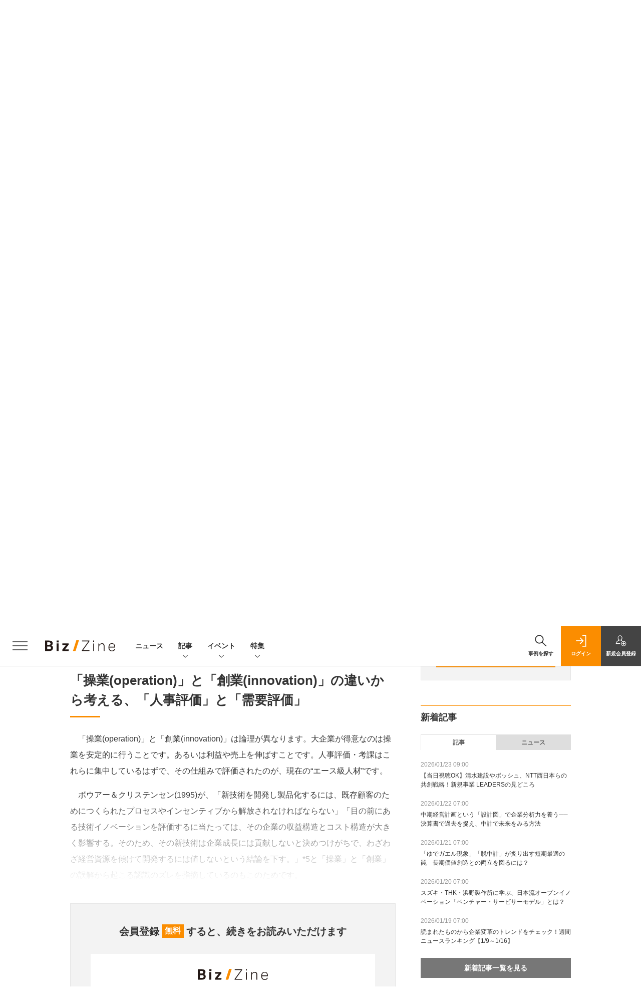

--- FILE ---
content_type: text/html; charset=UTF-8
request_url: https://bizzine.jp/article/detail/2231?p=7&anchor=0
body_size: 41182
content:
  
    



<!DOCTYPE html>
<!--[if lte IE 8]>         <html class="no-js lt-ie8" lang="ja"> <![endif]-->
<!--[if gt IE 8]><!--> <html class="no-js gt-ie9" lang="ja"> <!--<![endif]--><head prefix="og: http://ogp.me/ns# fb: http://ogp.me/ns/fb# article: http://ogp.me/ns/article#">
<script>
var dataLayer = dataLayer || [];
dataLayer.push({
'trackPageview':'BZ/article/detail/2231',
'member' : 'nonmember',
        'corner' : '/corner/96',
        'employee_name' : '栗原茂',
        'article_type' : '記事',
        'article_tieup' : 'なし',
        'publishtime' : '2017-05-19',
'author_name' : '鈴木 規文,合田 ジョージ,村上 恭一',
});
</script><!-- Google Tag Manager -->
<script>(function(w,d,s,l,i){w[l]=w[l]||[];w[l].push({'gtm.start':
new Date().getTime(),event:'gtm.js'});var f=d.getElementsByTagName(s)[0],
j=d.createElement(s),dl=l!='dataLayer'?'&l='+l:'';j.async=true;j.src=
'https://www.googletagmanager.com/gtm.js?id='+i+dl;f.parentNode.insertBefore(j,f);
})(window,document,'script','dataLayer','GTM-MCM9K9');
</script>
<!-- End Google Tag Manager -->

<meta charset="UTF-8"><meta http-equiv="X-UA-Compatible" content="IE=edge"><meta name="viewport" content="width=device-width,initial-scale=1.0"><meta name="keywords" content="破壊的イノベーション,クリステンセン,事業開発,企業戦略,オープンイノベーション,イノベーションのジレンマ,グレシャムの法則,失われた20年"><meta name="robots" content="noodp"><meta name="robots" content="max-image-preview:large"><meta name="format-detection" content="telephone=no"><link rel="alternate" type="application/rss+xml" href="/rss/index.xml" title="RSS new article"><meta name="description" content="　連載第1回では「逸脱的イノベーション」を、第2回では、イノベーションを技術革新と誤訳された事例を含め「逸脱的イノベーションと持続的イノベーションの違い」について書きました。
　今回からは、実際に国内の新規事業の最前線で起きていることを掘り下げていこうと思います。イノベーション創出のスタートラインとして、多くの企業が「社内人材」で「社内資源や強み」を活用した新規事業を生もうとしています。そのような取り組みの結果として、大きな事業は生まれないケースがほとんどです。本業のオペレーションに最適化されたエース級人材に、本業と伍するような「逸脱的イノベーション」を生み出せない現実と合理的な理由を、第3回と第4回では整理してまいります。"><link rel="canonical" href="https://bizzine.jp/article/detail/2231?p=7"/><meta name="twitter:card" content="summary_large_image"><meta name="twitter:site" content="@SE_bizzine"><meta name="twitter:title" content="なぜ社内の“エース級人材”では新規事業が生まれないのか～「バリューネットワークの罠」 | Biz/Zine"><meta name="twitter:creator" content="@SE_bizzine"><meta property="og:title" content="なぜ社内の“エース級人材”では新規事業が生まれないのか～「バリューネットワークの罠」 | Biz/Zine"><meta property="og:type" content="article"><meta property="og:locale" content="ja_JP"><meta property="og:url" content="http://bizzine.jp/article/detail/2231"><meta property="og:image" content="https://bizzine.jp/static/images/article/2231/2231_toparena.jpg" /><meta property="og:site_name" content="Biz/Zine"><meta property="og:description" content="　連載第1回では「逸脱的イノベーション」を、第2回では、イノベーションを技術革新と誤訳された事例を含め「逸脱的イノベーションと持続的イノベーションの違い」について書きました。
　今回からは、実際に国内の新規事業の最前線で起きていることを掘り下げていこうと思います。イノベーション創出のスタートラインとして、多くの企業が「社内人材」で「社内資源や強み」を活用した新規事業を生もうとしています。そのような取り組みの結果として、大きな事業は生まれないケースがほとんどです。本業のオペレーションに最適化されたエース級人材に、本業と伍するような「逸脱的イノベーション」を生み出せない現実と合理的な理由を、第3回と第4回では整理してまいります。"><meta property="fb:admins" content="100002509171990"><!-- list --><meta name="og:see_also" content="https://bizzine.jp/article/detail/2620" /><meta name="og:see_also" content="https://bizzine.jp/article/detail/2491" /><meta name="og:see_also" content="https://bizzine.jp/article/detail/2487" /><meta name="application-name" content="Biz/Zine"/><meta name="msapplication-config" content="browserconfig.xml" /><meta name="cxenseparse:sho-product-category" content="top"><meta name="cxenseparse:sho-product-type" content="top"><meta name="cxenseparse:sho-stock" content="top"><meta name="cxenseparse:sho-sales-state" content="top"><meta name="cXenseParse:pageclass" content="article"/><title>なぜ社内の“エース級人材”では新規事業が生まれないのか～「バリューネットワークの罠」 ｜ Biz/Zine（ビズジン）</title>
      <meta name="cXenseParse:url" content="http://bizzine.jp/article/detail/2231">
<meta name="cxenseparse:sho-article-type" content="記事">
<meta name="cxenseparse:sho-article-tieup" content="なし">
<meta name="cxenseparse:sho-article-title" content="なぜ社内の“エース級人材”では新規事業が生まれないのか～「バリューネットワークの罠」">
<meta name="cxenseparse:sho-corner" content="「イノベーションのジレンマ」の大誤解">
<meta name="cxenseparse:sho-corner-id" content="96">
    <meta name="cxenseparse:sho-tag" content="破壊的イノベーション">
    <meta name="cxenseparse:sho-tag" content="クリステンセン">
    <meta name="cxenseparse:sho-tag" content="事業開発">
    <meta name="cxenseparse:sho-tag" content="企業戦略">
    <meta name="cxenseparse:sho-tag" content="オープンイノベーション">
    <meta name="cxenseparse:sho-tag" content="イノベーションのジレンマ">
    <meta name="cxenseparse:sho-tag" content="グレシャムの法則">
    <meta name="cxenseparse:sho-tag" content="失われた20年">
<meta name="cxenseparse:sho-author" content="鈴木 規文">
<meta name="cxenseparse:sho-author" content="合田 ジョージ">
<meta name="cxenseparse:sho-author" content="村上 恭一">
<meta name="cxenseparse:sho-publish-y" content="2017">
<meta name="cxenseparse:sho-publish-m" content="201705">
<meta name="cxenseparse:sho-publish-d" content="20170519">
<meta name="cxenseparse:recs:publishtime" content="2017-05-19T07:00:00+09:00">
    <meta name="cxenseparse:recs:image" content="https://bizzine.jp/static/images/article/2231/2231_list.jpg" />
<meta name="cxenseparse:sho-articlepath" content="article/detail/2231">

                                <link rel="canonical" href="https://bizzine.jp/article/detail/2231?p=7"/>
    <meta name="cXenseParse:pageclass" content="article"/>
  
  <link rel="alternate" type="application/rss+xml" href="/rss/index.xml" title="RSS new article">
  <link rel="shortcut icon" href="/favicon.ico">

  
  
      <script async src="https://securepubads.g.doubleclick.net/tag/js/gpt.js"></script>
      <script>
        window.googletag = window.googletag || {cmd: []};
      </script>
                            <link rel="stylesheet" href="https://bz-cdn.shoeisha.jp/assets/css/bootstrap.custom.css">
    <link href="https://bz-cdn.shoeisha.jp/assets/css/main-biz.css" rel="stylesheet" type="text/css">
	  <link href="https://bz-cdn.shoeisha.jp/assets/css/bizzine.css?v1" rel="stylesheet" type="text/css">
      <link href="https://bz-cdn.shoeisha.jp/assets/css/scroll-hint.css" rel="stylesheet" type="text/css">
    <script src="https://bz-cdn.shoeisha.jp/assets/js/bootstrap.min.js" defer></script>
    <script src="https://bz-cdn.shoeisha.jp/assets/js/jquery-3.5.1.min.js"></script>
    <script src="https://bz-cdn.shoeisha.jp/assets/js/main.js" defer></script>
    <script src="https://bz-cdn.shoeisha.jp/assets/js/adv2.js?20220525"></script>
    <script src="https://bz-cdn.shoeisha.jp/assets/js/lazysizes.min.js"></script>
     <script src="https://bz-cdn.shoeisha.jp/assets/js/scroll-hint.min.js"></script>
        <script src="//bz-cdn.shoeisha.jp/static/common/js/embed.js"></script>



  
  <script type="text/javascript">
    // Ad
    loadDFP();

    $(function(){
    });
  </script>

  <!--script type="text/javascript" src="http://c.adingo.jp.eimg.jp/0000000000001280/ach.js"></script-->

  
<!-- Cxense script start -->
<script type="text/javascript">
  

  function cxHasLocalStorage() {
    try { return typeof window.localStorage === 'object' && typeof window.localStorage.getItem === 'function'; } catch (e) { return false; }
  }
  function cx_getOptOutStatus(key) {
    var status = false;
    if (cxHasLocalStorage()) {
      var optedOut = window.localStorage.getItem(key);
      if (optedOut && optedOut === 'true') {
        status = true;
      }
    }
    return status;
  }
  var cX = cX || {};
  cX.callQueue = cX.callQueue || [];
  if (cx_getOptOutStatus('cx_optOut')) {
    cX.callQueue.push(['requireConsent']);
    cX.callQueue.push(['clearIds']);
  }
  cX.CCE = cX.CCE || {}; cX.CCE.callQueue = cX.CCE.callQueue || [];
  cX.callQueue.push(['setSiteId', '1140710989863410816']);

  var cx_props = cx_props || {}; cx_props['k'] = [];
  var cpl = [];
  var spl = [];
  cX.callQueue.push(['invoke', function() {
    var cp = {}, sa = {};
    var cpMaxLen = 40;
    var cpKeyLen = 20;
    try{
      var refhost = cX.library._findRealReferrer().split('/')[2];
      if(refhost && location.hostname !== refhost) {
        cp["referrer_host"] = sa["referrer_host_S"] = refhost.slice(0,cpMaxLen);
      }
    }catch(e){}
    var u = ["utm_source", "utm_medium", "utm_term", "utm_content", "utm_campaign"];
    if((typeof(spl) !== "undefined") && (Object.prototype.toString.call(spl) === "[object Array]")) {
      Array.prototype.push.apply(u, spl);
    }
    if(location.search) location.search.substring(1).split("&").forEach(function(k){
      try{
        var v = k.split("=");
        if(v[0].slice(0,3)==="cx_" && v[1]) {
          sa[v[0].replace(/^cx_/,"")+"_S"] = decodeURIComponent(v[1]).slice(0,cpMaxLen);
        } else if(u.indexOf(v[0].toLowerCase())!==-1 && v[1]) {
          cp[v[0].toLowerCase().slice(0,cpKeyLen)] = sa[v[0].toLowerCase()+"_S"] = decodeURIComponent(v[1]).slice(0,cpMaxLen);
        } else if((typeof(cpl) !== "undefined") && (Object.prototype.toString.call(cpl) === "[object Array]") && (cpl.indexOf(v[0].toLowerCase())!==-1 && v[1])) {
          cp[v[0].toLowerCase().slice(0,cpKeyLen)] = decodeURIComponent(v[1]).slice(0,cpMaxLen);
        }
      }catch(e){}
    });
    if(!cX.getUserId(false)) {
      cp["newuser"] = sa["newuser_S"] = "true";
    }
    else {
      try{
        var t = new Date().getTime() - parseInt(cX.library.m_atfr.match(/altm=(\d+)/)[1]);
        if (t >= 1000*60*30) {
          cX.stopAllSessionAnnotations();
          var da = Math.floor(t/(1000*60*60*24));
          if(da < 1) {
            cp["elapsed"] = sa["elapsed_S"] = "\u0031\u65E5\u4EE5\u5185";
          } else if(da < 7) {
            cp["elapsed"] = sa["elapsed_S"] = String(da)+"\u65E5\u3076\u308A";
          } else if(da < 31) {
            cp["elapsed"] = sa["elapsed_S"] = String(Math.floor(da/7))+"\u9031\u9593\u3076\u308A";
          } else if(da < 365) {
            cp["elapsed"] = sa["elapsed_S"] = String(Math.floor(da/31))+"\u30F6\u6708\u3076\u308A";
          } else {
            cp["elapsed"] = sa["elapsed_S"] = "1\u5E74\u4EE5\u4E0A";
          }
        }
      } catch(e) {}
    }
    var cx_eu = cX.getCookie('eu');
    if (cx_eu){
        cX.setCustomParameters({'status': 'login'});
        cX.addExternalId({'id': cx_eu, 'type': 'sho'});
    }
    if (typeof eU !== 'undefined' && typeof eU.isLoggingIn === 'function') {
        cX.setCustomParameters({'logging_in': eU.isLoggingIn()});
    }

    var originalRef=document.referrer;
    if(originalRef.match(/faeb92b469b40c9d72e4-dc920caace12a27e58d45a42e86d29a2\.ssl\.cf2\.rackcdn\.com\/generic_v[0-9]+\.html/) || originalRef.match(/cdn\.cxpublic\.com\/generic_v[0-9]+\.html/)){
        sa["cx_source_S"] = "cxrecs";
    }
    if(Object.keys(cp).length>0) {
      cX.setCustomParameters(cp);
    }
    if(Object.keys(sa).length>0) {
      cX.startSessionAnnotation(sa);
    }
    try {
      "newuser_S" in cX.library._getSessionAnnotations() && cx_props['k'].push("newuser");
    } catch(e) {}
  }]);
    cX.callQueue.push(['setCustomParameters', { 'page': '7' }]);
  cX.CCE.callQueue.push(['sendPageViewEvent', 'sho', '15407cc43187c9b0981171abc4e9b4dc4e1d7c22']);</script>
  <script type="text/javascript">
  (function(d,s,e,t){e=d.createElement(s);e.type='text/java'+s;e.async='async';e.src='https://cdn.cxense.com/cx.cce.js';t=d.getElementsByTagName(s)[0];t.parentNode.insertBefore(e,t);})(document,'script');
  </script>
  <script>(function(src){var a=document.createElement("script");a.type="text/javascript";a.async=true;a.src=src;var b=document.getElementsByTagName("script")[0];b.parentNode.insertBefore(a,b)})("https://experience-ap.piano.io/xbuilder/experience/load?aid=BcQTTTOSpj");</script>
<!-- Cxense script end -->
<!-- Cxense Customized script start -->
<script type="text/javascript">
  window.cXcustom = window.cXcustom || function() {(window.cXcustom.q = window.cXcustom.q || []).push(arguments)};
  cX.callQueue.push(['invoke', function() {
    var cx_reading_params = {origin: "sho-web", persistedQueryId: "15407cc43187c9b0981171abc4e9b4dc4e1d7c22"};
    cXcustom("scrollDepth", function(pos){cX.sendEvent("scroll", {pos_entire_page:String(pos)+'%'}, cx_reading_params);} , 0, '', false, 1000);
    cXcustom("scrollDepth", function(pos){cX.sendEvent("scroll", {pos_in_article:String(pos)+'%'}, cx_reading_params);}, 1, 'detailBlock', true, 1000);
    cXcustom("clickedTracker", function(func, obj){func("clicked", obj, cx_reading_params)});
    cX.loadScript("/assets/js/cx-custom.js");
  }]);
</script>
<!-- Cxense Customized script end -->
<!-- Facebook Pixel Code -->
<script>!function(f,b,e,v,n,t,s){if(f.fbq)return;n=f.fbq=function(){n.callMethod?n.callMethod.apply(n,arguments):n.queue.push(arguments)};if(!f._fbq)f._fbq=n;n.push=n;n.loaded=!0;n.version='2.0';n.queue=[];t=b.createElement(e);t.async=!0;t.src=v;s=b.getElementsByTagName(e)[0];s.parentNode.insertBefore(t,s)}(window,document,'script','https://connect.facebook.net/en_US/fbevents.js');fbq('init', '1704151296468367'); fbq('track', 'PageView');</script><noscript><img height="1" width="1" src="https://www.facebook.com/tr?id=1704151296468367&ev=PageView&noscript=1"/></noscript>
<!-- End Facebook Pixel Code -->
</head>

<body id="Detail">
<!-- Google Tag Manager (noscript) -->
<noscript><iframe src="https://www.googletagmanager.com/ns.html?id=GTM-MCM9K9"
height="0" width="0" style="display:none;visibility:hidden"></iframe></noscript>
<!-- End Google Tag Manager (noscript) -->

<div class="l-page">
<div class="c-modal c-loginmodal" data-modal="login">
  <div class="c-modal_inner">
    <div class="c-modal_dialog">
      <div class="c-loginmodal_header">
        <div class="c-loginmodal_header_bar">
          <div class="c-loginmodal_header_inner">
            <div class="c-loginmodal_header_logo"><img src="/assets/images/common/logo_bizzine.svg" alt="Biz/Zine（ビズジン）"></div>
            <div class="c-loginmodal_header_id"><img src="/assets/images/common/logo_id.png" alt="SHOEISHA iD"></div>
          </div>
        </div>
      </div>
      <div class="c-loginmodal_body">
        <p id="valid_message"></p>
        <form action="https://bizzine.jp/login" method="POST">
          <input type="hidden" name="ref" value="/article/detail/2231?p=7&amp;anchor=0">
          <div class="c-loginmodal_formgroup">
            <div class="c-loginmodal_formitem row">
              <label for="email" class="col-form-label"><svg class="icon"><use xlink:href="https://bizzine.jp/assets/images/common/sprite.svg?v1#icon-mail"/></svg>メールアドレス</label>
              <div>
                <input type="email" id="email" name="email" class="form-control" placeholder="sample@bizzine.jp" required>
              </div>
            </div>
            <div class="c-loginmodal_formitem row">
              <label for="password" class="col-form-label"><svg class="icon"><use xlink:href="https://bizzine.jp/assets/images/common/sprite.svg?v1#icon-password"/></svg>パスワード</label>
              <div>
                <input type="password" id="password" name="pwd" class="form-control" required>
              </div>
              <div class="c-loginmodal_formitem_notes">
                <p><a href="https://shoeisha.jp/users/password">パスワードを忘れた場合はこちら</a></p>
              </div>
            </div>
          </div>
                    <div class="c-loginmodal_login">
            <button type="submit" class="c-btn -fluid">ログイン</button>
          </div>
        </form>
        <div class="c-loginmodal_notes">
          <p>※旧SEメンバーシップ会員の方は、同じ登録情報（メールアドレス＆パスワード）でログインいただけます</p>
        </div>
      </div>
      <div class="c-close c-modal_close"><button type="button" class="c-close_btn c-modal_close_btn" aria-label="閉じる"><span class="c-close_icon c-modal_close_icon"></span></button></div>
    </div>
  </div>
</div>

<script>
  $(function(){
    if (location.hash.indexOf('#login') == 0){
      $('#valid_message').html('<font color="red"><b>IDまたはパスワードが違います。</b></font>');
      $('.l-modal_overlay').addClass('is-active');
      $('.c-modal').addClass('is-active');
    }
  });
</script>
<header class="l-header">
  <div class="l-header_bar">
    <div class="l-header_inner">
      <div class="l-header_togglemenu"><button type="button" class="l-header_togglemenu_btn" data-megamenu="allmenu" aria-label="メニューを開く"><span class="l-header_togglemenu_icon"></span></button></div>
      <div class="l-header_logo ga_nav"><a href="/"><img src="/assets/images/common/logo_bizzine.svg" alt="Biz/Zine（ビズジン）"></a></div>
      <div class="l-header_globalnav ga_nav">
        <ul class="l-header_globalnav_list">
          <li class="l-header_globalnav_listitem"><a href="/news" class="l-header_globalnav_link">ニュース</a></li>
          <li class="l-header_globalnav_listitem"><button type="button" class="l-header_globalnav_btn" data-megamenu="articles">記事<svg class="icon"><use xlink:href="https://bizzine.jp/assets/images/common/sprite.svg?v1#icon-arrow_down"/></svg></button></li>
          <li class="l-header_globalnav_listitem"><button type="button" class="l-header_globalnav_btn" data-megamenu="event">イベント<svg class="icon"><use xlink:href="https://bizzine.jp/assets/images/common/sprite.svg?v1#icon-arrow_down"/></svg></button></li>
          <li class="l-header_globalnav_listitem"><button type="button" class="l-header_globalnav_btn" data-megamenu="feature">特集<svg class="icon"><use xlink:href="https://bizzine.jp/assets/images/common/sprite.svg?v1#icon-arrow_down"/></svg></button></li>
        </ul>
      </div>
      <div class="l-header_functionnav">
        <ul class="l-header_functionnav_list">
          <li class="l-header_functionnav_listitem -search">
          <button type="button" class="l-header_functionnav_btn l-header_search_btn" data-megamenu="search">
            <span class="l-header_functionnav_btn_inner"><svg class="icon"><use xlink:href="https://bizzine.jp/assets/images/common/sprite.svg?v1#icon-search"/></svg>事例を探す</span><span class="l-header_search_icon"></span>
          </button>
          </li>

          


<script>
  $(function(){


    if (location.hash.indexOf('#login_e') == 0){
      $('#valid_message').html('<font color="red"><b>IDまたはパスワードが違います。</b></font>');
      $('#modal_login').modal('show')
    }
  });
</script>



    <li class="l-header_functionnav_listitem -login">
    <button type="button" class="l-header_functionnav_btn c-modal_trigger" data-modal="login"><span class="l-header_functionnav_btn_inner"><svg class="icon"><use xlink:href="https://bizzine.jp/assets/images/common/sprite.svg?v1#icon-login"/></svg>ログイン</span></button>
  </li>
  <li class="l-header_functionnav_listitem -regist ga-register-link"><a href="/user/regist/?ref=/article/detail/2231?p=7&amp;amp;anchor=0&amp;utm_source=bizzine.jp&amp;utm_medium=self&amp;utm_campaign=regist&amp;utm_term=/article/detail/2231" class="l-header_functionnav_btn"><span class="l-header_functionnav_btn_inner"><svg class="icon"><use xlink:href="https://bizzine.jp/assets/images/common/sprite.svg?v1#icon-regist"/></svg>新規<br class="hidden-up-md">会員登録</span></a></li>
  
        </ul>
      </div>
    </div>
  </div>
</header><style>
.l-megamenu_functionnav_sp {
    display: none;
}
@media screen and (max-width: 480px) {
    .medialist_multi {
      display: none;
    }
}

@media screen and (min-width: 321px) and (max-width: 480px) {
    .l-megamenu_inner_sp {
      padding-top: 0;
    }
}
@media screen and (max-width: 320px) {
    .l-megamenu_functionnav_sp {
        display: block;
    }
}
</style>

<div class="l-megamenu ga_nav">
  <div class="l-megamenu_overlay"></div>
  <div class="l-megamenu_item" data-megamenu="allmenu">
    <div class="l-megamenu_inner container l-megamenu_inner_sp">
      <div class="l-megamenu_functionnav l-megamenu_functionnav_sp">
        <div class="l-megamenu_functionnav_search">
          <form role="search" action="/search/" method="GET">
            <div class="c-search">
              <input type="search" name="q" placeholder="事例を探す" title="事例を探す" class="c-input"><button type="submit" class="c-search_btn"><svg class="icon" aria-label="検索"><use xlink:href="https://bizzine.jp/assets/images/common/sprite.svg?v1#icon-search"/></svg></button>
            </div>
          </form>
        </div>
      </div>
      <div class="c-stacknav l-megamenu_stacknav">
        <ul class="c-stacknav_list">
          <li class="c-stacknav_listitem">
            <a href="/news" class="c-stachnav_heading">ニュース<svg class="icon"><use xlink:href="https://bizzine.jp/assets/images/common/sprite.svg?v1#icon-linkarrow"/></svg></a>
            <div class="c-stacknav_details">
              <ul class="l-megamenu_medialist row row-cols-sm-2 g-3">
                                <li class="">
                  <div class="l-megamenu_media">
                    <figure class="l-megamenu_media_img">
                    <img data-src="//bz-cdn.shoeisha.jp/static/images/article/12535/12535_list.png" alt="" width="200" height="150" class="lazyload">
                    <noscript>
                      <img src="//bz-cdn.shoeisha.jp/static/images/article/12535/12535_list.png" alt="" width="200" height="150">
                    </noscript>

                    </figure>
                    <div class="l-megamenu_media_content">
                      <p class="l-megamenu_media_heading"><a href="/article/detail/12535">PKSHA、AIとUXを融合した新ソリューション「AI UX」を提供開始</a></p>
                    </div>
                  </div>
                </li>
                                <li class="medialist_multi">
                  <div class="l-megamenu_media">
                    <figure class="l-megamenu_media_img">
                    <img data-src="//bz-cdn.shoeisha.jp/static/images/article/12630/12630_list.png" alt="" width="200" height="150" class="lazyload">
                    <noscript>
                      <img src="//bz-cdn.shoeisha.jp/static/images/article/12630/12630_list.png" alt="" width="200" height="150">
                    </noscript>

                    </figure>
                    <div class="l-megamenu_media_content">
                      <p class="l-megamenu_media_heading"><a href="/article/detail/12630">損保ジャパンとMACP、医業承継コンサルティングで協業を開始</a></p>
                    </div>
                  </div>
                </li>
                                <li class="medialist_multi">
                  <div class="l-megamenu_media">
                    <figure class="l-megamenu_media_img">
                    <img data-src="//bz-cdn.shoeisha.jp/static/images/article/12629/12629_list.png" alt="" width="200" height="150" class="lazyload">
                    <noscript>
                      <img src="//bz-cdn.shoeisha.jp/static/images/article/12629/12629_list.png" alt="" width="200" height="150">
                    </noscript>

                    </figure>
                    <div class="l-megamenu_media_content">
                      <p class="l-megamenu_media_heading"><a href="/article/detail/12629">アクセンチュア、ガートナーの「マジック・クアドラント」でリーダー評価</a></p>
                    </div>
                  </div>
                </li>
                              </ul>
            </div>
          </li>
          <li class="c-stacknav_listitem">
            <a href="/article" class="c-stachnav_heading">新着記事一覧<svg class="icon"><use xlink:href="https://bizzine.jp/assets/images/common/sprite.svg?v1#icon-linkarrow"/></svg></a>
            <div class="c-stacknav_details">
              <ul class="l-megamenu_medialist row row-cols-sm-2 g-3">
                                <li class="">
                  <div class="l-megamenu_media">
                    <figure class="l-megamenu_media_img">
                    <img data-src="//bz-cdn.shoeisha.jp/static/images/article/12626/300.png" alt="" width="200" height="150" class="lazyload">
                    <noscript>
                      <img src="//bz-cdn.shoeisha.jp/static/images/article/12626/300.png" alt="" width="200" height="150">
                    </noscript>
                    </figure>
                    <div class="l-megamenu_media_content">
                      <p class="l-megamenu_media_heading"><a href="/article/detail/12626">【当日視聴OK】清水建設やボッシュ、NTT西日本らの共創戦略！新規事業 LEADERSの見どころ</a></p>
                    </div>
                  </div>
                </li>
                                <li class="medialist_multi">
                  <div class="l-megamenu_media">
                    <figure class="l-megamenu_media_img">
                    <img data-src="//bz-cdn.shoeisha.jp/static/images/article/12116/12116_list.jpg" alt="" width="200" height="150" class="lazyload">
                    <noscript>
                      <img src="//bz-cdn.shoeisha.jp/static/images/article/12116/12116_list.jpg" alt="" width="200" height="150">
                    </noscript>
                    </figure>
                    <div class="l-megamenu_media_content">
                      <p class="l-megamenu_media_heading"><a href="/article/detail/12116">中期経営計画という「設計図」で企業分析力を養う──決算書で過去を捉え、中計で未来をみる方法</a></p>
                    </div>
                  </div>
                </li>
                                <li class="medialist_multi">
                  <div class="l-megamenu_media">
                    <figure class="l-megamenu_media_img">
                    <img data-src="//bz-cdn.shoeisha.jp/static/images/article/12577/12577_arena.png" alt="" width="200" height="150" class="lazyload">
                    <noscript>
                      <img src="//bz-cdn.shoeisha.jp/static/images/article/12577/12577_arena.png" alt="" width="200" height="150">
                    </noscript>
                    </figure>
                    <div class="l-megamenu_media_content">
                      <p class="l-megamenu_media_heading"><a href="/article/detail/12577">「ゆでガエル現象」「脱中計」が炙り出す短期最適の罠　長期価値創造との両立を図るには？</a></p>
                    </div>
                  </div>
                </li>
                              </ul>
              <ul class="c-stacknav_detailslist">
                <li class="c-stacknav_detailslistitem c-stacknav_accordion">
                  <button type="button" class="c-stachnav_detailsheading c-stacknav_accordion_trigger">テーマから記事を探す<svg class="icon"><use xlink:href="https://bizzine.jp/assets/images/common/sprite.svg?v1#icon-arrow_down"/></svg></button>
                  <div class="c-stacknav_details c-stacknav_accordion_details">
                    <ul class="c-stacknav_detailslist">
                                            <li class="c-stacknav_detailslistitem">
                        <a href="/bizdev/" class="c-stachnav_detailsheading ga_theme" data-theme-title="事業開発" data-theme-click-url="/bizdev">事業開発<svg class="icon"><use xlink:href="https://bizzine.jp/assets/images/common/sprite.svg?v1#icon-linkarrow"/></svg></a>
                        <div class="c-stacknav_details">
                          <ul class="l-megamenu_medialist row g-3">
                                                      </ul>
                        </div>
                      </li>
                                            <li class="c-stacknav_detailslistitem">
                        <a href="/strategy/" class="c-stachnav_detailsheading ga_theme" data-theme-title="経営戦略" data-theme-click-url="/strategy">経営戦略<svg class="icon"><use xlink:href="https://bizzine.jp/assets/images/common/sprite.svg?v1#icon-linkarrow"/></svg></a>
                        <div class="c-stacknav_details">
                          <ul class="l-megamenu_medialist row g-3">
                                                      </ul>
                        </div>
                      </li>
                                            <li class="c-stacknav_detailslistitem">
                        <a href="/organization/" class="c-stachnav_detailsheading ga_theme" data-theme-title="組織変革" data-theme-click-url="/organization">組織変革<svg class="icon"><use xlink:href="https://bizzine.jp/assets/images/common/sprite.svg?v1#icon-linkarrow"/></svg></a>
                        <div class="c-stacknav_details">
                          <ul class="l-megamenu_medialist row g-3">
                                                      </ul>
                        </div>
                      </li>
                                            <li class="c-stacknav_detailslistitem">
                        <a href="/dx/" class="c-stachnav_detailsheading ga_theme" data-theme-title="DX" data-theme-click-url="/dx">DX<svg class="icon"><use xlink:href="https://bizzine.jp/assets/images/common/sprite.svg?v1#icon-linkarrow"/></svg></a>
                        <div class="c-stacknav_details">
                          <ul class="l-megamenu_medialist row g-3">
                                                      </ul>
                        </div>
                      </li>
                                            <li class="c-stacknav_detailslistitem">
                        <a href="/industry/" class="c-stachnav_detailsheading ga_theme" data-theme-title="インダストリー" data-theme-click-url="/industry">インダストリー<svg class="icon"><use xlink:href="https://bizzine.jp/assets/images/common/sprite.svg?v1#icon-linkarrow"/></svg></a>
                        <div class="c-stacknav_details">
                          <ul class="l-megamenu_medialist row g-3">
                                                      </ul>
                        </div>
                      </li>
                                            <li class="c-stacknav_detailslistitem">
                        <a href="/corporate/" class="c-stachnav_detailsheading ga_theme" data-theme-title="コーポレート変革" data-theme-click-url="/corporate">コーポレート変革<svg class="icon"><use xlink:href="https://bizzine.jp/assets/images/common/sprite.svg?v1#icon-linkarrow"/></svg></a>
                        <div class="c-stacknav_details">
                          <ul class="l-megamenu_medialist row g-3">
                                                      </ul>
                        </div>
                      </li>
                                            <li class="c-stacknav_detailslistitem">
                        <a href="/technology/" class="c-stachnav_detailsheading ga_theme" data-theme-title="テクノロジー" data-theme-click-url="/technology">テクノロジー<svg class="icon"><use xlink:href="https://bizzine.jp/assets/images/common/sprite.svg?v1#icon-linkarrow"/></svg></a>
                        <div class="c-stacknav_details">
                          <ul class="l-megamenu_medialist row g-3">
                                                      </ul>
                        </div>
                      </li>
                                         </ul>
                  </div>
                </li>
                <li class="c-stacknav_detailslistitem c-stacknav_accordion">
                  <button type="button" class="c-stachnav_detailsheading c-stacknav_accordion_trigger">連載から探す<svg class="icon"><use xlink:href="https://bizzine.jp/assets/images/common/sprite.svg?v1#icon-arrow_down"/></svg></button>
                  <div class="c-stacknav_details c-stacknav_accordion_details">
                    <ul class="c-stacknav_detailslist">
                      <li class="c-stacknav_detailslistitem">
                        <a href="/article/corner" class="c-stachnav_detailsheading">連載記事<svg class="icon"><use xlink:href="https://bizzine.jp/assets/images/common/sprite.svg?v1#icon-linkarrow"/></svg></a>
                        <div class="c-stacknav_details">
                          <ul class="c-stacknav_headinglist">
                                                                                    <li class="c-stacknav_headinglistitem">
                              <p class="c-stacknav_headinglist_heading"><a href="/article/corner/357">Biz/Zine編集部からのおしらせ<svg class="icon"><use xlink:href="https://bizzine.jp/assets/images/common/sprite.svg?v1#icon-linkarrow"/></svg></a></p>
                              <ul class="l-megamenu_medialist row g-3">
                                <li>
                                  <div class="l-megamenu_media">
                                    <figure class="l-megamenu_media_img">
                                    <img data-src="//bz-cdn.shoeisha.jp/static/images/article/12626/300.png" alt="" width="200" height="150" class="lazyload">
                                    <noscript>
                                      <img src="//bz-cdn.shoeisha.jp/static/images/article/12626/300.png" alt="" width="200" height="150">
                                    </noscript>
                                    </figure>
                                    <div class="l-megamenu_media_content">
                                      <p class="l-megamenu_media_heading"><a href="/article/detail/12626">【当日視聴OK】清水建設やボッシュ、NTT西日本らの共創戦略！新規事業 LEADERSの見どころ</a></p>
                                    </div>
                                  </div>
                                </li>
                              </ul>
                            </li>
                                                                                    <li class="c-stacknav_headinglistitem">
                              <p class="c-stacknav_headinglist_heading"><a href="/article/corner/373">中計から紐解く「決算分析」入門<svg class="icon"><use xlink:href="https://bizzine.jp/assets/images/common/sprite.svg?v1#icon-linkarrow"/></svg></a></p>
                              <ul class="l-megamenu_medialist row g-3">
                                <li>
                                  <div class="l-megamenu_media">
                                    <figure class="l-megamenu_media_img">
                                    <img data-src="//bz-cdn.shoeisha.jp/static/images/article/12116/12116_list.jpg" alt="" width="200" height="150" class="lazyload">
                                    <noscript>
                                      <img src="//bz-cdn.shoeisha.jp/static/images/article/12116/12116_list.jpg" alt="" width="200" height="150">
                                    </noscript>
                                    </figure>
                                    <div class="l-megamenu_media_content">
                                      <p class="l-megamenu_media_heading"><a href="/article/detail/12116">中期経営計画という「設計図」で企業分析力を養う──決算書で過去を捉え、中計で未来をみる方法</a></p>
                                    </div>
                                  </div>
                                </li>
                              </ul>
                            </li>
                                                                                    <li class="c-stacknav_headinglistitem">
                              <p class="c-stacknav_headinglist_heading"><a href="/article/corner/385">事業成長のためのマーケティング思考<svg class="icon"><use xlink:href="https://bizzine.jp/assets/images/common/sprite.svg?v1#icon-linkarrow"/></svg></a></p>
                              <ul class="l-megamenu_medialist row g-3">
                                <li>
                                  <div class="l-megamenu_media">
                                    <figure class="l-megamenu_media_img">
                                    <img data-src="//bz-cdn.shoeisha.jp/static/images/article/12577/12577_arena.png" alt="" width="200" height="150" class="lazyload">
                                    <noscript>
                                      <img src="//bz-cdn.shoeisha.jp/static/images/article/12577/12577_arena.png" alt="" width="200" height="150">
                                    </noscript>
                                    </figure>
                                    <div class="l-megamenu_media_content">
                                      <p class="l-megamenu_media_heading"><a href="/article/detail/12577">「ゆでガエル現象」「脱中計」が炙り出す短期最適の罠　長期価値創造との両立を図るには？</a></p>
                                    </div>
                                  </div>
                                </li>
                              </ul>
                            </li>
                                                                                    <li class="c-stacknav_headinglistitem">
                              <p class="c-stacknav_headinglist_heading"><a href="/article/corner/383">CVCの常識、非常識<svg class="icon"><use xlink:href="https://bizzine.jp/assets/images/common/sprite.svg?v1#icon-linkarrow"/></svg></a></p>
                              <ul class="l-megamenu_medialist row g-3">
                                <li>
                                  <div class="l-megamenu_media">
                                    <figure class="l-megamenu_media_img">
                                    <img data-src="//bz-cdn.shoeisha.jp/static/images/article/12587/12587_list.png" alt="" width="200" height="150" class="lazyload">
                                    <noscript>
                                      <img src="//bz-cdn.shoeisha.jp/static/images/article/12587/12587_list.png" alt="" width="200" height="150">
                                    </noscript>
                                    </figure>
                                    <div class="l-megamenu_media_content">
                                      <p class="l-megamenu_media_heading"><a href="/article/detail/12587">スズキ・THK・浜野製作所に学ぶ、日本流オープンイノベーション「ベンチャー・サービサーモデル」とは？</a></p>
                                    </div>
                                  </div>
                                </li>
                              </ul>
                            </li>
                                                                                    <li class="c-stacknav_headinglistitem">
                              <p class="c-stacknav_headinglist_heading"><a href="/article/corner/356">週間ニュースランキング<svg class="icon"><use xlink:href="https://bizzine.jp/assets/images/common/sprite.svg?v1#icon-linkarrow"/></svg></a></p>
                              <ul class="l-megamenu_medialist row g-3">
                                <li>
                                  <div class="l-megamenu_media">
                                    <figure class="l-megamenu_media_img">
                                    <img data-src="//bz-cdn.shoeisha.jp/static/images/article/12606/12606_arena.png" alt="" width="200" height="150" class="lazyload">
                                    <noscript>
                                      <img src="//bz-cdn.shoeisha.jp/static/images/article/12606/12606_arena.png" alt="" width="200" height="150">
                                    </noscript>
                                    </figure>
                                    <div class="l-megamenu_media_content">
                                      <p class="l-megamenu_media_heading"><a href="/article/detail/12606">読まれたものから企業変革のトレンドをチェック！週間ニュースランキング【1/9～1/16】</a></p>
                                    </div>
                                  </div>
                                </li>
                              </ul>
                            </li>
                                                                                    <li class="c-stacknav_headinglistitem">
                              <p class="c-stacknav_headinglist_heading"><a href="/article/corner/14">Biz/Zineセミナーレポート<svg class="icon"><use xlink:href="https://bizzine.jp/assets/images/common/sprite.svg?v1#icon-linkarrow"/></svg></a></p>
                              <ul class="l-megamenu_medialist row g-3">
                                <li>
                                  <div class="l-megamenu_media">
                                    <figure class="l-megamenu_media_img">
                                    <img data-src="//bz-cdn.shoeisha.jp/static/images/article/12589/12589_list.png" alt="" width="200" height="150" class="lazyload">
                                    <noscript>
                                      <img src="//bz-cdn.shoeisha.jp/static/images/article/12589/12589_list.png" alt="" width="200" height="150">
                                    </noscript>
                                    </figure>
                                    <div class="l-megamenu_media_content">
                                      <p class="l-megamenu_media_heading"><a href="/article/detail/12589">経理・税務AIは「導入」から「実装」フェーズへ　2026年の課題とAIマネージドサービス構想とは</a></p>
                                    </div>
                                  </div>
                                </li>
                              </ul>
                            </li>
                                                      </ul>
                        </div>
                      </li>
                                            <li class="c-stacknav_detailslistitem ga_authorCont"><a href="/person" class="c-stachnav_detailsheading">執筆者一覧<svg class="icon"><use xlink:href="https://bizzine.jp/assets/images/common/sprite.svg?v1#icon-linkarrow"/></svg></a></li>
                    </ul>
                  </div>
                </li>
              </ul>
            </div>
          </li>
          <li class="c-stacknav_listitem">
            <p class="c-stachnav_heading">イベント<svg class="icon"><use xlink:href="https://bizzine.jp/assets/images/common/sprite.svg?v1#icon-linkarrow"/></svg></p>
                        <div class="c-stacknav_details">
              <ul class="c-stacknav_detailslist">
                <li class="c-stacknav_detailslistitem c-stacknav_accordion">
                  <button type="button" class="c-stachnav_detailsheading c-stacknav_accordion_trigger">Biz/Zine Day<svg class="icon"><use xlink:href="https://bizzine.jp/assets/images/common/sprite.svg?v1#icon-arrow_down"/></svg></button>
                  <div class="c-stacknav_details c-stacknav_accordion_details">
                      <p class="l-megamenu_event_listitem_link"><a href="https://event.shoeisha.jp/bizzday" class="c-btn -fluid" target="_blank">特設サイトを見る</a></p>
                  </div>
                </li>
                                              </ul>
            </div>
          </li>

          <li class="c-stacknav_listitem">
            <p class="c-stachnav_heading">特集<svg class="icon"><use xlink:href="https://bizzine.jp/assets/images/common/sprite.svg?v1#icon-linkarrow"/></svg></p>
            <div class="c-stacknav_details">
              <ul class="c-stacknav_detailslist">
                <li class="c-stachnav_detailsheading">
                  <ul class="l-megamenu_medialist row g-3">
                                      <li>
                      <div class="l-megamenu_media">
                        <figure class="l-megamenu_media_img">
                        <img data-src="//bz-cdn.shoeisha.jp/static/images/megamenu/24/300.png" alt="" width="200" height="150" class="lazyload">
                        <noscript>
                          <img src="//bz-cdn.shoeisha.jp/static/images/megamenu/24/300.png" alt="" width="200" height="150">
                        </noscript>
                        </figure>
                        <div class="l-megamenu_media_content">
                          <p class="l-megamenu_media_heading"><a href="https://bizzine.jp/keieikanri">AI時代の経営管理</a></p>
                        </div>
                      </div>
                    </li>
                                      <li>
                      <div class="l-megamenu_media">
                        <figure class="l-megamenu_media_img">
                        <img data-src="//bz-cdn.shoeisha.jp/static/images/megamenu/20/300-01.png" alt="" width="200" height="150" class="lazyload">
                        <noscript>
                          <img src="//bz-cdn.shoeisha.jp/static/images/megamenu/20/300-01.png" alt="" width="200" height="150">
                        </noscript>
                        </figure>
                        <div class="l-megamenu_media_content">
                          <p class="l-megamenu_media_heading"><a href="https://bizzine.jp/Special01_BD">新規事業開発の現在地</a></p>
                        </div>
                      </div>
                    </li>
                                      <li>
                      <div class="l-megamenu_media">
                        <figure class="l-megamenu_media_img">
                        <img data-src="//bz-cdn.shoeisha.jp/static/images/megamenu/22/300-03.png" alt="" width="200" height="150" class="lazyload">
                        <noscript>
                          <img src="//bz-cdn.shoeisha.jp/static/images/megamenu/22/300-03.png" alt="" width="200" height="150">
                        </noscript>
                        </figure>
                        <div class="l-megamenu_media_content">
                          <p class="l-megamenu_media_heading"><a href="https://bizzine.jp/Special03_Trans">企業変革とコーポレート経営</a></p>
                        </div>
                      </div>
                    </li>
                                    </ul>
                </li>
              </ul>
            </div>
          </li>

        </ul>
      </div>
      <div class="l-megamenu_sitemap">
        <div class="l-megamenu_sitemap_primary">
          <div class="l-megamenu_sitemap_list row g-4">
            <div class="col-2">
              <div class="l-megamenu_sitemap_listitem">
                <p class="l-megamenu_sitemap_heading"><a href="/news">ニュース</a></p>
              </div>
            </div>
            <div class="col-5">
              <div class="l-megamenu_sitemap_listitem">
                <p class="l-megamenu_sitemap_heading"><a href="/article">記事</a></p>
                <ul class="l-megamenu_sitemap_linklist row row-cols-2 gx-4 gy-2">
                                          <li class="l-megamenu_sitemap_linklistitem"><a href="/bizdev">事業開発</a></li>
    <li class="l-megamenu_sitemap_linklistitem"><a href="/strategy/">経営戦略</a></li>
    <li class="l-megamenu_sitemap_linklistitem"><a href="/organization">組織変革</a></li>
    <li class="l-megamenu_sitemap_linklistitem"><a href="/dx/">DX</a></li>
    <li class="l-megamenu_sitemap_linklistitem"><a href="/industry">インダストリー</a></li>
    <li class="l-megamenu_sitemap_linklistitem"><a href="/corporate/">コーポレート変革</a></li>
    <li class="l-megamenu_sitemap_linklistitem"><a href="/workstyle">ワークスタイル</a></li>
    <li class="l-megamenu_sitemap_linklistitem"><a href="/technology/">テクノロジー</a></li>

                  <li class="l-megamenu_sitemap_linklistitem"><a href="/article/corner">連載記事</a></li>
                </ul>
              </div>
            </div>
            <div class="col-3">
              <div class="l-megamenu_sitemap_listitem">
                <p class="l-megamenu_sitemap_heading">イベント</p>
                <ul class="l-megamenu_sitemap_linklist row row-cols-1 gx-4 gy-2">
                  <li class="l-megamenu_sitemap_linklistitem"><a href="https://event.shoeisha.jp/bizzday" target="_blank">Biz/Zine Day</a></li>
                                                    </ul>
              </div>
            </div>
            <div class="col-2">
              <div class="l-megamenu_sitemap_listitem">
                <p class="l-megamenu_sitemap_heading">特集</p>
                <ul class="l-megamenu_sitemap_linklist row row-cols-1 gx-4 gy-2">
                                  <li class="l-megamenu_sitemap_linklistitem"><a href="https://bizzine.jp/keieikanri" >AI時代の経営管理</a></li>
                                  <li class="l-megamenu_sitemap_linklistitem"><a href="https://bizzine.jp/Special01_BD" >新規事業開発の現在地</a></li>
                                  <li class="l-megamenu_sitemap_linklistitem"><a href="https://bizzine.jp/Special03_Trans" >企業変革とコーポレート経営</a></li>
                                </ul>
              </div>
            </div>
          </div>
        </div>
        <div class="l-megamenu_sitemap_secondary">
          <div class="l-megamenu_sitemap_search">
            <form role="search" action="/search/" method="GET">
              <div class="c-search">
                <input type="search" name="q" placeholder="事例を探す" title="事例を探す" class="c-input"><button type="submit" class="c-search_btn"><svg class="icon" aria-label="検索"><use xlink:href="https://bizzine.jp/assets/images/common/sprite.svg?v1#icon-search"/></svg></button>
              </div>
            </form>
          </div>
        </div>
      </div>
      <div class="l-megamenu_shoeisha">
        <p class="l-megamenu_shoeisha_logo"><a href="https://www.shoeisha.co.jp/"><img src="/assets/images/common/logo_shoeisha_rev.svg" alt="翔泳社"></a></p>
        <div class="l-megamenu_shoeisha_body">
          <div class="l-megamenu_shoeisha_linklists">
            <ul class="l-megamenu_shoeisha_linklist row row-cols-1 row-cols-xs-2 gy-2 -cta">
                  <li class="l-_functionnav_cta_listitem">
        <a href="/ad" class="c-btn -fluid -outline">
        広告掲載のご案内
                </a>
    </li>
    <li class="l-_functionnav_cta_listitem">
        <a href="/offering" class="c-btn -fluid -outline">
        取材掲載のご依頼
                </a>
    </li>

                          </ul>
            <ul class="l-megamenu_shoeisha_linklist row row-cols-1 row-cols-xs-2 gy-2 -link">
                            <li><a href="/ml/backnumber">メールバックナンバー</a></li>
            </ul>
            <ul class="l-megamenu_shoeisha_linklist row row-cols-1 row-cols-xs-2 row-cols-sm-3 row-cols-md-auto gy-2">
                  <li><a href="/help/">ヘルプ</a></li>
    <li><a href="https://shoeisha.jp/help/aboutlink/" target="_blank">著作権・リンク</a></li>
    <li><a href="https://www.shoeisha.co.jp/recruit/">スタッフ募集!</a></li>
    <li><a href="/sems">会員情報管理</a></li>
    <li><a href="https://shoeisha.jp/help/im/">免責事項</a></li>
    <li><a href="https://www.shoeisha.co.jp/">会社概要</a></li>
    <li><a href="https://shoeisha.jp/help/agreement">サービス利用規約</a></li>
    <li><a href="https://shoeisha.jp/help/policy">プライバシーポリシー</a></li>
    <li><a href="https://www.shoeisha.co.jp/optout" target="_blank">外部送信</a></li>


            </ul>
          </div>
        </div>
      </div>
    </div>
    <div class="c-close l-megamenu_close"><button type="button" class="c-close_btn l-megamenu_close_btn" aria-label="メニューを閉じる"><span class="c-close_icon l-megamenu_close_icon"></span></button></div>
  </div>
  <div class="l-megamenu_item" data-megamenu="articles">
    <div class="l-megamenu_tab">
      <div class="l-megamenu_tab_header">
        <ul class="l-megamenu_tab_list">
          <li class="l-megamenu_tab_listitem"><button type="button" class="l-megamenu_tab_btn" data-megamenu="articles_theme">テーマから探す</button></li>
          <li class="l-megamenu_tab_listitem"><button type="button" class="l-megamenu_tab_btn" data-megamenu="articles_style">連載から探す</button></li>
        </ul>
      </div>
      <div class="l-megamenu_tab_panel">
        <div class="l-megamenu_tab_panelitem" data-megamenu="articles_theme">
          <div class="l-megamenu_inner container">
            <div class="l-megamenu_functionbar">
              <p class="l-megamenu_functionbar_new"><a href="/article" class="c-btn">新着記事一覧を見る</a></p>
              <div class="l-megamenu_functionbar_search">
                <form role="search" action="/search/" method="GET">
                  <div class="c-search">
                    <input type="search" name="q" placeholder="事例を探す" title="事例を探す" class="c-input"><button type="submit" class="c-search_btn"><svg class="icon" aria-label="検索"><use xlink:href="https://bizzine.jp/assets/images/common/sprite.svg?v1#icon-search"/></svg></button>
                  </div>
                </form>
              </div>

              <div class="l-megamenu_functionbar_usermenu">
                <ul class="l-megamenu_functionbar_usermenulist">
                  


<script>
  $(function(){


    if (location.hash.indexOf('#login_e') == 0){
      $('#valid_message').html('<font color="red"><b>IDまたはパスワードが違います。</b></font>');
      $('#modal_login').modal('show')
    }
  });
</script>



    <li><button type="button" class="c-btn -login c-modal_trigger" data-modal="login"><svg class="icon"><use xlink:href="https://bizzine.jp/assets/images/common/sprite.svg?v1#icon-login"/></svg>ログイン</button></li>
  <li class="ga-register-link"><a href="/user/regist/?ref=/article/detail/2231?p=7&amp;amp;anchor=0&amp;utm_source=bizzine.jp&amp;utm_medium=self&amp;utm_campaign=regist&amp;utm_term=/article/detail/2231" class="c-btn -regist"><svg class="icon"><use xlink:href="https://bizzine.jp/assets/images/common/sprite.svg?v1#icon-regist"/></svg>新規会員登録</a></li>
                  </ul>
              </div>
            </div>
            <div class="l-megamenu_articlegrid row row-cols-3 g-4">
                            <div>
                <div class="l-megamenu_articlegrid_item">
                  <p class="l-megamenu_articlegrid_heading"><a href="/bizdev/" class="ga_theme" data-theme-title="事業開発" data-theme-click-url="/bizdev">事業開発</a></p>
                                    <div class="l-megamenu_media">
                    <figure class="l-megamenu_media_img">
                    <img data-src="//bz-cdn.shoeisha.jp/static/images/article/12587/12587_list.png" alt="" width="200" height="150" class="lazyload">
                    <noscript>
                      <img src="//bz-cdn.shoeisha.jp/static/images/article/12587/12587_list.png" alt="" width="200" height="150">
                    </noscript>

                    </figure>
                    <div class="l-megamenu_media_content">
                      <p class="l-megamenu_media_heading"><a href="/article/detail/12587"class="ga_theme" data-theme-title="事業開発" data-theme-click-url="/article/detail/12587">スズキ・THK・浜野製作所に学ぶ、日本流オープンイノベーション「ベンチャー・サービサーモデル」とは？</a></p>
                    </div>
                  </div>
                                  </div>
              </div>
                            <div>
                <div class="l-megamenu_articlegrid_item">
                  <p class="l-megamenu_articlegrid_heading"><a href="/strategy/" class="ga_theme" data-theme-title="経営戦略" data-theme-click-url="/strategy">経営戦略</a></p>
                                    <div class="l-megamenu_media">
                    <figure class="l-megamenu_media_img">
                    <img data-src="//bz-cdn.shoeisha.jp/static/images/article/12116/12116_list.jpg" alt="" width="200" height="150" class="lazyload">
                    <noscript>
                      <img src="//bz-cdn.shoeisha.jp/static/images/article/12116/12116_list.jpg" alt="" width="200" height="150">
                    </noscript>

                    </figure>
                    <div class="l-megamenu_media_content">
                      <p class="l-megamenu_media_heading"><a href="/article/detail/12116"class="ga_theme" data-theme-title="経営戦略" data-theme-click-url="/article/detail/12116">中期経営計画という「設計図」で企業分析力を養う──決算書で過去を捉え、中計で未来をみる方法</a></p>
                    </div>
                  </div>
                                  </div>
              </div>
                            <div>
                <div class="l-megamenu_articlegrid_item">
                  <p class="l-megamenu_articlegrid_heading"><a href="/organization/" class="ga_theme" data-theme-title="組織変革" data-theme-click-url="/organization">組織変革</a></p>
                                    <div class="l-megamenu_media">
                    <figure class="l-megamenu_media_img">
                    <img data-src="//bz-cdn.shoeisha.jp/static/images/article/12205/12205_list_1.jpg" alt="" width="200" height="150" class="lazyload">
                    <noscript>
                      <img src="//bz-cdn.shoeisha.jp/static/images/article/12205/12205_list_1.jpg" alt="" width="200" height="150">
                    </noscript>

                    </figure>
                    <div class="l-megamenu_media_content">
                      <p class="l-megamenu_media_heading"><a href="/article/detail/12205"class="ga_theme" data-theme-title="組織変革" data-theme-click-url="/article/detail/12205">キリングループの事業ポートフォリオ変革を支えるFP＆A──コーポレートと事業会社の「戦略対話」とは？</a></p>
                    </div>
                  </div>
                                  </div>
              </div>
                            <div>
                <div class="l-megamenu_articlegrid_item">
                  <p class="l-megamenu_articlegrid_heading"><a href="/dx/" class="ga_theme" data-theme-title="DX" data-theme-click-url="/dx">DX</a></p>
                                    <div class="l-megamenu_media">
                    <figure class="l-megamenu_media_img">
                    <img data-src="//bz-cdn.shoeisha.jp/static/images/article/12589/12589_list.png" alt="" width="200" height="150" class="lazyload">
                    <noscript>
                      <img src="//bz-cdn.shoeisha.jp/static/images/article/12589/12589_list.png" alt="" width="200" height="150">
                    </noscript>

                    </figure>
                    <div class="l-megamenu_media_content">
                      <p class="l-megamenu_media_heading"><a href="/article/detail/12589"class="ga_theme" data-theme-title="DX" data-theme-click-url="/article/detail/12589">経理・税務AIは「導入」から「実装」フェーズへ　2026年の課題とAIマネージドサービス構想とは</a></p>
                    </div>
                  </div>
                                  </div>
              </div>
                            <div>
                <div class="l-megamenu_articlegrid_item">
                  <p class="l-megamenu_articlegrid_heading"><a href="/industry/" class="ga_theme" data-theme-title="インダストリー" data-theme-click-url="/industry">インダストリー</a></p>
                                    <div class="l-megamenu_media">
                    <figure class="l-megamenu_media_img">
                    <img data-src="//bz-cdn.shoeisha.jp/static/images/article/12166/12166_list.jpg" alt="" width="200" height="150" class="lazyload">
                    <noscript>
                      <img src="//bz-cdn.shoeisha.jp/static/images/article/12166/12166_list.jpg" alt="" width="200" height="150">
                    </noscript>

                    </figure>
                    <div class="l-megamenu_media_content">
                      <p class="l-megamenu_media_heading"><a href="/article/detail/12166"class="ga_theme" data-theme-title="インダストリー" data-theme-click-url="/article/detail/12166">Agentic AI同士が交渉し、新たな経済圏を創る──NECが描くAIの進化と日本企業の勝ち筋とは</a></p>
                    </div>
                  </div>
                                  </div>
              </div>
                            <div>
                <div class="l-megamenu_articlegrid_item">
                  <p class="l-megamenu_articlegrid_heading"><a href="/corporate/" class="ga_theme" data-theme-title="コーポレート変革" data-theme-click-url="/corporate">コーポレート変革</a></p>
                                    <div class="l-megamenu_media">
                    <figure class="l-megamenu_media_img">
                    <img data-src="//bz-cdn.shoeisha.jp/static/images/article/12251/12251_arena.jpg" alt="" width="200" height="150" class="lazyload">
                    <noscript>
                      <img src="//bz-cdn.shoeisha.jp/static/images/article/12251/12251_arena.jpg" alt="" width="200" height="150">
                    </noscript>

                    </figure>
                    <div class="l-megamenu_media_content">
                      <p class="l-megamenu_media_heading"><a href="/article/detail/12251"class="ga_theme" data-theme-title="コーポレート変革" data-theme-click-url="/article/detail/12251">CFO不在の日本企業にFP&Aは根付くのか？　導入の壁を超えるヒント</a></p>
                    </div>
                  </div>
                                  </div>
              </div>
                            <div>
                <div class="l-megamenu_articlegrid_item">
                  <p class="l-megamenu_articlegrid_heading"><a href="/technology/" class="ga_theme" data-theme-title="テクノロジー" data-theme-click-url="/technology">テクノロジー</a></p>
                                    <div class="l-megamenu_media">
                    <figure class="l-megamenu_media_img">
                    <img data-src="//bz-cdn.shoeisha.jp/static/images/article/12295/12295_list.jpg" alt="" width="200" height="150" class="lazyload">
                    <noscript>
                      <img src="//bz-cdn.shoeisha.jp/static/images/article/12295/12295_list.jpg" alt="" width="200" height="150">
                    </noscript>

                    </figure>
                    <div class="l-megamenu_media_content">
                      <p class="l-megamenu_media_heading"><a href="/article/detail/12295"class="ga_theme" data-theme-title="テクノロジー" data-theme-click-url="/article/detail/12295">次世代の経営者に向けた「新・リベラルアーツ論」──単なる知識はAIに任せ、見極め／問う力を養うには？</a></p>
                    </div>
                  </div>
                                  </div>
              </div>
                            <div>
                <div class="l-megamenu_articlegrid_item -link">
                  <ul class="l-megamenu_articlegrid_link">
                        <li class="l-_functionnav_cta_listitem">
        <a href="/ad" class="c-btn -fluid -outline">
        広告掲載のご案内
                </a>
    </li>
    <li class="l-_functionnav_cta_listitem">
        <a href="/offering" class="c-btn -fluid -outline">
        取材掲載のご依頼
                </a>
    </li>

                                      </ul>
                </div>
              </div>
            </div>
          </div>
        </div>
        <div class="l-megamenu_tab_panelitem" data-megamenu="articles_style">
          <div class="l-megamenu_inner container">
            <div class="l-megamenu_articles_style_inner g-4">
              <div class="l-megamenu_articles_style_primary">
                <p class="l-megamenu_articles_style_heading">
                <a href="/article/corner">連載記事</a>
                </p>
                <div class="l-megamenu_articlegrid row row-cols-2 g-4">

                                                      <div>
                    <div class="l-megamenu_articlegrid_item">
                      <p class="l-megamenu_articlegrid_heading"><a href="/article/corner/357">Biz/Zine編集部からのおしらせ</a></p>
                                            <div class="l-megamenu_media">
                        <figure class="l-megamenu_media_img">
                        <img data-src="//bz-cdn.shoeisha.jp/static/images/article/12626/300.png" alt="" width="200" height="150" class="lazyload">
                        <noscript>
                          <img src="//bz-cdn.shoeisha.jp/static/images/article/12626/300.png" alt="" width="200" height="150">
                        </noscript>

                        </figure>
                        <div class="l-megamenu_media_content">
                          <p class="l-megamenu_media_heading"><a href="/article/detail/12626">【当日視聴OK】清水建設やボッシュ、NTT西日本らの共創戦略！新規事業 LEADERSの見どころ</a></p>
                        </div>
                      </div>
                    </div>
                  </div>
                                                      <div>
                    <div class="l-megamenu_articlegrid_item">
                      <p class="l-megamenu_articlegrid_heading"><a href="/article/corner/373">中計から紐解く「決算分析」入門</a></p>
                                            <div class="l-megamenu_media">
                        <figure class="l-megamenu_media_img">
                        <img data-src="//bz-cdn.shoeisha.jp/static/images/article/12116/12116_list.jpg" alt="" width="200" height="150" class="lazyload">
                        <noscript>
                          <img src="//bz-cdn.shoeisha.jp/static/images/article/12116/12116_list.jpg" alt="" width="200" height="150">
                        </noscript>

                        </figure>
                        <div class="l-megamenu_media_content">
                          <p class="l-megamenu_media_heading"><a href="/article/detail/12116">中期経営計画という「設計図」で企業分析力を養う──決算書で過去を捉え、中計で未来をみる方法</a></p>
                        </div>
                      </div>
                    </div>
                  </div>
                                                      <div>
                    <div class="l-megamenu_articlegrid_item">
                      <p class="l-megamenu_articlegrid_heading"><a href="/article/corner/385">事業成長のためのマーケティング思考</a></p>
                                            <div class="l-megamenu_media">
                        <figure class="l-megamenu_media_img">
                        <img data-src="//bz-cdn.shoeisha.jp/static/images/article/12577/12577_arena.png" alt="" width="200" height="150" class="lazyload">
                        <noscript>
                          <img src="//bz-cdn.shoeisha.jp/static/images/article/12577/12577_arena.png" alt="" width="200" height="150">
                        </noscript>

                        </figure>
                        <div class="l-megamenu_media_content">
                          <p class="l-megamenu_media_heading"><a href="/article/detail/12577">「ゆでガエル現象」「脱中計」が炙り出す短期最適の罠　長期価値創造との両立を図るには？</a></p>
                        </div>
                      </div>
                    </div>
                  </div>
                                                      <div>
                    <div class="l-megamenu_articlegrid_item">
                      <p class="l-megamenu_articlegrid_heading"><a href="/article/corner/383">CVCの常識、非常識</a></p>
                                            <div class="l-megamenu_media">
                        <figure class="l-megamenu_media_img">
                        <img data-src="//bz-cdn.shoeisha.jp/static/images/article/12587/12587_list.png" alt="" width="200" height="150" class="lazyload">
                        <noscript>
                          <img src="//bz-cdn.shoeisha.jp/static/images/article/12587/12587_list.png" alt="" width="200" height="150">
                        </noscript>

                        </figure>
                        <div class="l-megamenu_media_content">
                          <p class="l-megamenu_media_heading"><a href="/article/detail/12587">スズキ・THK・浜野製作所に学ぶ、日本流オープンイノベーション「ベンチャー・サービサーモデル」とは？</a></p>
                        </div>
                      </div>
                    </div>
                  </div>
                                                      <div>
                    <div class="l-megamenu_articlegrid_item">
                      <p class="l-megamenu_articlegrid_heading"><a href="/article/corner/356">週間ニュースランキング</a></p>
                                            <div class="l-megamenu_media">
                        <figure class="l-megamenu_media_img">
                        <img data-src="//bz-cdn.shoeisha.jp/static/images/article/12606/12606_arena.png" alt="" width="200" height="150" class="lazyload">
                        <noscript>
                          <img src="//bz-cdn.shoeisha.jp/static/images/article/12606/12606_arena.png" alt="" width="200" height="150">
                        </noscript>

                        </figure>
                        <div class="l-megamenu_media_content">
                          <p class="l-megamenu_media_heading"><a href="/article/detail/12606">読まれたものから企業変革のトレンドをチェック！週間ニュースランキング【1/9～1/16】</a></p>
                        </div>
                      </div>
                    </div>
                  </div>
                                                      <div>
                    <div class="l-megamenu_articlegrid_item">
                      <p class="l-megamenu_articlegrid_heading"><a href="/article/corner/14">Biz/Zineセミナーレポート</a></p>
                                            <div class="l-megamenu_media">
                        <figure class="l-megamenu_media_img">
                        <img data-src="//bz-cdn.shoeisha.jp/static/images/article/12589/12589_list.png" alt="" width="200" height="150" class="lazyload">
                        <noscript>
                          <img src="//bz-cdn.shoeisha.jp/static/images/article/12589/12589_list.png" alt="" width="200" height="150">
                        </noscript>

                        </figure>
                        <div class="l-megamenu_media_content">
                          <p class="l-megamenu_media_heading"><a href="/article/detail/12589">経理・税務AIは「導入」から「実装」フェーズへ　2026年の課題とAIマネージドサービス構想とは</a></p>
                        </div>
                      </div>
                    </div>
                  </div>
                  
                </div>
              </div>
              <div class="l-megamenu_articles_style_secondary">
                <div class="l-megamenu_articlegrid row row-cols-2 g-4">
                  
                  <div>
                    <div class="l-megamenu_articlegrid_item">
                      <p class="l-megamenu_articlegrid_heading ga_authorCont"><a href="/person">執筆者一覧</a></p>
                    </div>
                  </div>

                </div>
              </div>
              <div class="l-megamenu_articles_style_cta">
                <ul class="l-megamenu_articles_style_cta_link">
                      <li class="l-_functionnav_cta_listitem">
        <a href="/ad" class="c-btn -fluid -outline">
        広告掲載のご案内
                </a>
    </li>
    <li class="l-_functionnav_cta_listitem">
        <a href="/offering" class="c-btn -fluid -outline">
        取材掲載のご依頼
                </a>
    </li>

                                  </ul>
              </div>
            </div>
          </div>
        </div>
      </div>
    </div>
    <div class="c-close l-megamenu_close"><button type="button" class="c-close_btn l-megamenu_close_btn" aria-label="メニューを閉じる"><span class="c-close_icon l-megamenu_close_icon"></span></button></div>
  </div>
  <div class="l-megamenu_item" data-megamenu="event">
    <div class="l-megamenu_inner container">
      
<style>
.l-megamenu_event_list .c-eventbannerlist {
  max-width: 38rem;
}
</style>
<div class="l-megamenu_event_list">
        <div class="l-megamenu_event_listitem">
          <p class="l-megamenu_event_listitem_logo"><a href="https://event.shoeisha.jp/bizzday" target="_blank">
          <img data-src="/assets/images/common/logo_bizzineday_rev.svg" alt="Biz/Zine Day" class="lazyload">
          <noscript>
            <img src="/assets/images/common/logo_bizzineday_rev.svg" alt="Biz/Zine Day">
          </noscript>

          </a></p>
          <div class="l-megamenu_event_listitem_info">
            <p class="l-megamenu_event_listitem_info_heading">おすすめのイベント</p>
            <div class="c-eventbannerlist">
              <ul class="row g-3">
                <li>
                  <a href="https://event.shoeisha.jp/bizzday/20260123" target="_blank"><figure class="c-eventbannerlist_img">
                  <img data-src="//bz-cdn.shoeisha.jp/static/images/megamenu/17/1200C_.png" alt=""  width="500" height="300" class="lazyload">
                  <noscript>
                    <img src="//bz-cdn.shoeisha.jp/static/images/megamenu/17/1200C_.png" alt=""  width="500" height="300">
                  </noscript>
                  </figure></a>
                </li>
              </ul>
            </div>
          </div>
          <p class="l-megamenu_event_listitem_link"><a href="https://event.shoeisha.jp/bizzday" class="c-btn -fluid" target="_blank">特設サイトを見る</a></p>
        </div>
                        
      </div>
    </div>
    <div class="c-close l-megamenu_close"><button type="button" class="c-close_btn l-megamenu_close_btn" aria-label="メニューを閉じる"><span class="c-close_icon l-megamenu_close_icon"></span></button></div>
  </div>

	<div class="l-megamenu_item" data-megamenu="feature">
    <div class="l-megamenu_inner container">
          <ul class="l-megamenu_medialist row row-cols-4 gx-4 gy-3">
                      <li>
              <div class="l-megamenu_media d-block">
                <figure class="l-megamenu_media_img mr-0 mb-2">
                  <img data-src="//bz-cdn.shoeisha.jp/static/images/megamenu/24/300.png" alt="AI時代の経営管理" class="lazyload">
                  <noscript>
                    <img src="//bz-cdn.shoeisha.jp/static/images/megamenu/24/300.png" alt="AI時代の経営管理">
                  </noscript>
                </figure>
                <div class="l-megamenu_media_content w-auto">
                  <p class="l-megamenu_media_heading">
                    <a href="https://bizzine.jp/keieikanri" >AI時代の経営管理</a>
                  </p>
                </div>
              </div>
            </li>
                      <li>
              <div class="l-megamenu_media d-block">
                <figure class="l-megamenu_media_img mr-0 mb-2">
                  <img data-src="//bz-cdn.shoeisha.jp/static/images/megamenu/20/300-01.png" alt="新規事業開発の現在地" class="lazyload">
                  <noscript>
                    <img src="//bz-cdn.shoeisha.jp/static/images/megamenu/20/300-01.png" alt="新規事業開発の現在地">
                  </noscript>
                </figure>
                <div class="l-megamenu_media_content w-auto">
                  <p class="l-megamenu_media_heading">
                    <a href="https://bizzine.jp/Special01_BD" >新規事業開発の現在地</a>
                  </p>
                </div>
              </div>
            </li>
                      <li>
              <div class="l-megamenu_media d-block">
                <figure class="l-megamenu_media_img mr-0 mb-2">
                  <img data-src="//bz-cdn.shoeisha.jp/static/images/megamenu/22/300-03.png" alt="企業変革とコーポレート経営" class="lazyload">
                  <noscript>
                    <img src="//bz-cdn.shoeisha.jp/static/images/megamenu/22/300-03.png" alt="企業変革とコーポレート経営">
                  </noscript>
                </figure>
                <div class="l-megamenu_media_content w-auto">
                  <p class="l-megamenu_media_heading">
                    <a href="https://bizzine.jp/Special03_Trans" >企業変革とコーポレート経営</a>
                  </p>
                </div>
              </div>
            </li>
                      <li>
              <div class="l-megamenu_media d-block">
                <figure class="l-megamenu_media_img mr-0 mb-2">
                  <img data-src="//bz-cdn.shoeisha.jp/static/images/megamenu/23/300250.png" alt="広告メディア業の「次なる打ち手」 freeeが伴走する経営改革のリアル" class="lazyload">
                  <noscript>
                    <img src="//bz-cdn.shoeisha.jp/static/images/megamenu/23/300250.png" alt="広告メディア業の「次なる打ち手」 freeeが伴走する経営改革のリアル">
                  </noscript>
                </figure>
                <div class="l-megamenu_media_content w-auto">
                  <p class="l-megamenu_media_heading">
                    <a href="https://bizzine.jp/freee" target="_blank">広告メディア業の「次なる打ち手」 freeeが伴走する経営改革のリアル</a>
                  </p>
                </div>
              </div>
            </li>
                    </ul>
        </div>
    <div class="c-close l-megamenu_close"><button type="button" class="c-close_btn l-megamenu_close_btn" aria-label="メニューを閉じる"><span class="c-close_icon l-megamenu_close_icon"></span></button></div>
  </div>

  <div class="l-megamenu_item" data-megamenu="search">
    <div class="l-megamenu_inner container">
      <div class="l-megamenu_search_function">
        <div class="d-block d-sm-none">
        <section class="c-primarysection mt-0 megamenu_search">
  <div class="c-primarysection_header -description mb-3">
    <h1 class="c-primarysection_heading">条件を絞り込んで検索</h1>
  </div>
  <form action="/search/" name="search" method="GET">

        
    
    <div class="row -level2">
      <div class="col-md-8 mb-3">
          <h2>検索フリーワード</h2>
        <input class="form-control" name="q" value="" type="text" placeholder="複数のワードで検索する場合はスペースで区切ってください" aria-label="deafult input example">
              </div>

      <div class="col-md-4 mb-3 form-group">
          <h2>期間の指定</h2>
        <select class="form-select" name="date_restrict">
          <option value="0" >期間指定無し</option>
          <option value="d1">24時間以内の記事</option>
          <option value="w1">1週間以内の記事</option>
          <option value="m1">1ヶ月以内の記事</option>
          <option value="m6">6ヶ月以内の記事</option>
          <option value="y1">1年以内の記事</option>
          <option value="y2" selected>2年以内の記事</option>
        </select>
      </div>

      

    
    </div>
    <div align="center">
      <button class="c-btn -fluid -outline">この条件で検索</button>
    </div>
  </form>
  </section>
        </div>

        <div class="d-none d-sm-block">
        <form role="search" action="/search/" method="GET">
          <div class="c-search">
            <input type="search" name="q" placeholder="事例を探す" title="事例を探す" class="c-input l-megamenu_search_input"><button type="submit" class="c-search_btn"><svg class="icon" aria-label="検索"><use xlink:href="https://bizzine.jp/assets/images/common/sprite.svg?v1#icon-search"/></svg></button>
          </div>
        </form>
        </div>

      </div>
      <div class="c-stacknav l-megamenu_stacknav">
        <ul class="c-stacknav_list">
                    <li class="c-stacknav_listitem">
            <a href="/article" class="c-stachnav_heading">新着記事一覧<svg class="icon"><use xlink:href="https://bizzine.jp/assets/images/common/sprite.svg?v1#icon-linkarrow"/></svg></a>
            <div class="c-stacknav_details">
              <ul class="l-megamenu_medialist row row-cols-sm-2 g-3">
                                <li>
                  <div class="l-megamenu_media">
                    <figure class="l-megamenu_media_img">
                    <img data-src="//bz-cdn.shoeisha.jp/static/images/article/12626/300.png" alt="" width="200" height="150" class="lazyload">
                    <noscript>
                      <img src="//bz-cdn.shoeisha.jp/static/images/article/12626/300.png" alt="" width="200" height="150">
                    </noscript>
                    </figure>
                    <div class="l-megamenu_media_content">
                      <p class="l-megamenu_media_heading"><a href="/article/detail/12626">【当日視聴OK】清水建設やボッシュ、NTT西日本らの共創戦略！新規事業 LEADERSの見どころ</a></p>
                    </div>
                  </div>
                </li>
                                <li>
                  <div class="l-megamenu_media">
                    <figure class="l-megamenu_media_img">
                    <img data-src="//bz-cdn.shoeisha.jp/static/images/article/12116/12116_list.jpg" alt="" width="200" height="150" class="lazyload">
                    <noscript>
                      <img src="//bz-cdn.shoeisha.jp/static/images/article/12116/12116_list.jpg" alt="" width="200" height="150">
                    </noscript>
                    </figure>
                    <div class="l-megamenu_media_content">
                      <p class="l-megamenu_media_heading"><a href="/article/detail/12116">中期経営計画という「設計図」で企業分析力を養う──決算書で過去を捉え、中計で未来をみる方法</a></p>
                    </div>
                  </div>
                </li>
                                <li>
                  <div class="l-megamenu_media">
                    <figure class="l-megamenu_media_img">
                    <img data-src="//bz-cdn.shoeisha.jp/static/images/article/12577/12577_arena.png" alt="" width="200" height="150" class="lazyload">
                    <noscript>
                      <img src="//bz-cdn.shoeisha.jp/static/images/article/12577/12577_arena.png" alt="" width="200" height="150">
                    </noscript>
                    </figure>
                    <div class="l-megamenu_media_content">
                      <p class="l-megamenu_media_heading"><a href="/article/detail/12577">「ゆでガエル現象」「脱中計」が炙り出す短期最適の罠　長期価値創造との両立を図るには？</a></p>
                    </div>
                  </div>
                </li>
                
              </ul>
            </div>
          </li>
        </ul>
      </div>
    </div>
    <div class="c-close l-megamenu_close"><button type="button" class="c-close_btn l-megamenu_close_btn" aria-label="メニューを閉じる"><span class="c-close_icon l-megamenu_close_icon"></span></button></div>
  </div>
</div>
<div class="l-superbanner">
  <div class="l-superbanner_item">
  <script>
      var ua = navigator.userAgent;
      if ((ua.indexOf('iPhone') > 0 || ua.indexOf('iPod') > 0 || (ua.indexOf('Android') > 0 && ua.indexOf('Mobile') > 0) || ua.indexOf('Windows Phone') > 0 || ua.indexOf('BlackBerry') > 0)) {
                // document.write('<div class="" id="div-gpt-ad-1631238941508-0" style="min-width: 320px; min-height: 180px;">');
        // document.write('<script>googletag.cmd.push(function() { googletag.display("div-gpt-ad-1631238941508-0"); });<\/script>' );
        // document.write('</div>');
        document.write('<div class="" id="div-gpt-ad-1653367697895-0" style="text-align:center; min-width: 320px; min-height: 45px;">');
        document.write('<script>googletag.cmd.push(function() { googletag.display("div-gpt-ad-1653367697895-0"); });<\/script>' );
        document.write('</div>');

        googletag.cmd.push(function() {
          googletag.pubads().addEventListener('slotRenderEnded', function(e) {
            var ad_id = e.slot.getSlotElementId();
            if (ad_id == 'div-gpt-ad-1653367697895-0') {
              var ad = $('#'+ad_id).find('iframe');
              if ($(ad).width() == 728) {
                var ww = $(window).width();
                if ($('#'+ad_id).closest("#main").length) {
                  ww = ww - 46;
                  $(ad).addClass("opt-article-toc-bottom");
                }
                ww = ww*0.90;

                var style = document.createElement("style");
                document.head.appendChild( style );
                var sheet = style.sheet;
                sheet.insertRule( "#div-gpt-ad-1653367697895-0 iframe {-moz-transform: scale("+ww/728+","+ww/728+");-moz-transform-origin: 0 0;-webkit-transform: scale("+ww/728+","+ww/728+");-webkit-transform-origin: 0 0;-o-transform: scale("+ww/728+","+ww/728+");-o-transform-origin: 0 0;-ms-transform: scale("+ww/728+","+ww/728+");-ms-transform-origin: 0 0;}", 0 );
                sheet.insertRule( "#div-gpt-ad-1653367697895-0 div{ height:"+(90*ww/728)+"px;width:"+728+"px;}", 0 );
              } else {
                                if ($(window).width() < 340) {
                  var ww = $(window).width();
                  ww = ww*0.875;

                  var style = document.createElement("style");
                  document.head.appendChild( style );
                  var sheet = style.sheet;
                  sheet.insertRule( "#div-gpt-ad-1653367697895-0 iframe {-moz-transform: scale("+ww/320+","+ww/320+");-moz-transform-origin: 0 0;-webkit-transform: scale("+ww/320+","+ww/320+");-webkit-transform-origin: 0 0;-o-transform: scale("+ww/320+","+ww/320+");-o-transform-origin: 0 0;-ms-transform: scale("+ww/320+","+ww/320+");-ms-transform-origin: 0 0;}", 0 );
                  sheet.insertRule( "#div-gpt-ad-1653367697895-0 div{ height:"+(180*ww/320)+"px;width:"+320+"px;}", 0 );
                }
              }
            }
          });
        });

              } else {
        document.write('<div class="" id="div-gpt-ad-1631238839877-0">');
        document.write('<script>googletag.cmd.push(function() { googletag.display("div-gpt-ad-1631238839877-0"); });<\/script>' );
        document.write('</div>');
      }
  </script>
  </div>
</div>




      <div class="l-body container">

        <div class="row gx-0 gx-md-6">
          <main id="main" class="l-main col-md-8">
            <div class="l-main_inner">

            <script src="/assets/js/lightbox.min.js"></script>
<link href="/assets/css/lightbox.css" rel="stylesheet" />
<article class="c-article" itemscope itemtype="http://schema.org/Article">
  <div class="c-article_header">
    <div class="c-article_header_category" itemscope="" itemtype="https://schema.org/BreadcrumbList">
      <span itemprop="itemListElement" itemscope="" itemtype="https://schema.org/ListItem">
      <a itemprop="item" href="/article/corner/96" itemprop="url">
        <span itemprop="name">「イノベーションのジレンマ」の大誤解</span>
      </a>
            <meta itemprop="position" content="2" />
            </span>
          </div>

    <h1 class="c-article_heading" itemprop="headline">
      なぜ社内の“エース級人材”では新規事業が生まれないのか～「バリューネットワークの罠」
    </h1>
        <h3>「イノベーションのジレンマ」の大誤解：第3回 </h3>
    

    <div class="c-article_header_meta">
      <p class="c-article_header_credit" itemprop="author" itemscope itemtype="http://schema.org/Person">
            <span itemscope itemtype="http://schema.org/Person">
             <a href="/person/detail/223/" itemprop="name">
        <span itemprop="name">鈴木 規文</span>
                </a>
        [著]
          /               </span>
            <span itemscope itemtype="http://schema.org/Person">
             <a href="/person/detail/241/" itemprop="name">
        <span itemprop="name">合田 ジョージ</span>
                </a>
        [著]
          /               </span>
            <span itemscope itemtype="http://schema.org/Person">
             <a href="/person/detail/412/" itemprop="name">
        <span itemprop="name">村上 恭一</span>
                </a>
        [著]
                         </span>
            </p>
      <p class="c-article_header_date"><time datetime="2017/05/19 07:00" itemprop="datepublished">2017/05/19 07:00</time></p>
    </div>

    <div class="c-article_header_function">
      <div class="c-article_header_tags">
        <ul class="c-taglist">
                      <li>
              <a class="c-tag" href="/article/keyword/%E7%A0%B4%E5%A3%8A%E7%9A%84%E3%82%A4%E3%83%8E%E3%83%99%E3%83%BC%E3%82%B7%E3%83%A7%E3%83%B3">破壊的イノベーション</a>
                          </li>
                      <li>
              <a class="c-tag" href="/article/keyword/%E3%82%AF%E3%83%AA%E3%82%B9%E3%83%86%E3%83%B3%E3%82%BB%E3%83%B3">クリステンセン</a>
                          </li>
                      <li>
              <a class="c-tag" href="/article/keyword/%E4%BA%8B%E6%A5%AD%E9%96%8B%E7%99%BA">事業開発</a>
                          </li>
                      <li>
              <a class="c-tag" href="/article/keyword/%E4%BC%81%E6%A5%AD%E6%88%A6%E7%95%A5">企業戦略</a>
                          </li>
                      <li>
              <a class="c-tag" href="/article/keyword/%E3%82%AA%E3%83%BC%E3%83%97%E3%83%B3%E3%82%A4%E3%83%8E%E3%83%99%E3%83%BC%E3%82%B7%E3%83%A7%E3%83%B3">オープンイノベーション</a>
                          </li>
                      <li>
              <a class="c-tag" href="/article/keyword/%E3%82%A4%E3%83%8E%E3%83%99%E3%83%BC%E3%82%B7%E3%83%A7%E3%83%B3%E3%81%AE%E3%82%B8%E3%83%AC%E3%83%B3%E3%83%9E">イノベーションのジレンマ</a>
                          </li>
                      <li>
              <a class="c-tag" href="/article/keyword/%E3%82%B0%E3%83%AC%E3%82%B7%E3%83%A3%E3%83%A0%E3%81%AE%E6%B3%95%E5%89%87">グレシャムの法則</a>
                          </li>
                      <li>
              <a class="c-tag" href="/article/keyword/%E5%A4%B1%E3%82%8F%E3%82%8C%E3%81%9F20%E5%B9%B4">失われた20年</a>
                          </li>
                  </ul>
      </div>
      <div class="c-article_header_sns">
        

      
  <link rel="stylesheet" href="https://bz-cdn.shoeisha.jp/assets/css/font-awesome.min.css">
            
  <ul class="c-article_header_sns_list">
    <li class="c-article_header_sns_listitem"><a href="https://www.facebook.com/sharer/sharer.php?u=http://bizzine.jp/article/detail/2231" target="_blank" rel="noopener"><img src="/assets/images/common/icon_facebook.svg" alt="Facebook"></a></li>
    <li class="c-article_header_sns_listitem"><a href="https://x.com/intent/post?text=%E3%81%AA%E3%81%9C%E7%A4%BE%E5%86%85%E3%81%AE%E2%80%9C%E3%82%A8%E3%83%BC%E3%82%B9%E7%B4%9A%E4%BA%BA%E6%9D%90%E2%80%9D%E3%81%A7%E3%81%AF%E6%96%B0%E8%A6%8F%E4%BA%8B%E6%A5%AD%E3%81%8C%E7%94%9F%E3%81%BE%E3%82%8C%E3%81%AA%E3%81%84%E3%81%AE%E3%81%8B%EF%BD%9E%E3%80%8C%E3%83%90%E3%83%AA%E3%83%A5%E3%83%BC%E3%83%8D%E3%83%83%E3%83%88%E3%83%AF%E3%83%BC%E3%82%AF%E3%81%AE%E7%BD%A0%E3%80%8D%EF%BD%9C%20Biz%2FZine%EF%BC%88%E3%83%93%E3%82%BA%E3%82%B8%E3%83%B3%EF%BC%89&url=http://bizzine.jp/article/detail/2231&via=SE_bizzine" target="_blank" rel="noopener"><img src="/assets/images/common/icon_x.svg" alt="X"></a></li>
        <li class="c-article_header_sns_listitem">
      <div class="eight-share-button" data-href="http://bizzine.jp/article/detail/2231" data-layout="icon_count" />
    </li>
  </ul>
      </div>
    </div>
  </div>

  <div class="c-article_body">
    <div class="detailBlock">
      
                  
                            <script>
    var ANCHOR_HELPER = (function(w){
      var pub = {};
      var headers;
      var getHeaders = function(){
          if(typeof headers === 'undefined'){
            headers = document.querySelectorAll('.c-article_content h2,.c-article_content h3');
          }
          return headers;
      }
      pub.goToAnchor = function (anc) {
        if (anc !== null && getHeaders().length > anc) {
          // グロナビ分スクロール位置を下げる
          var element = getHeaders()[anc];
          var headerOffset = 90;
          var elementPosition = element.getBoundingClientRect().top;
          var offsetPosition = elementPosition + window.pageYOffset - headerOffset;
          window.scrollTo({
              top: offsetPosition,
              behavior: "smooth"
          });
        }
      }
      return pub;
    }(window));
        $(function(){
      var anc = MEDIA_HELPER.getParameter('anchor');
      ANCHOR_HELPER.goToAnchor(anc);
    });
  </script>

<div class="c-article_toc is-open">
  <div class="c-article_toc_header">
    <h2 class="c-article_toc_heading"><button type="button" class="c-article_toc_heading_btn">目次<svg class="icon"><use xlink:href="https://bizzine.jp/assets/images/common/sprite.svg?v1#icon-arrow_down"/></svg></button></h2>
  </div>
  <div class="c-article_toc_body">
    <div class="c-toc">
      <ul class="c-toc_list">
      
        <li class="c-toc_listitem">
          <dl class="c-toc_item">
            <dt class="c-toc_item_heading link">
                          <a href="/article/detail/2231?p=1">
              Page <span>1</span>
              </a>
                        </dt>
                        <dd class="c-toc_item_content">
                                                                        <ul class="c-linklist">
                              <li class="c-linklist_item index-h2">
                                  <a href="/article/detail/2231?p=1&anchor=0">
                                  クリステンセン教授が『イノベーションのジレンマ』で指摘した、既存企業の硬直性とは？
                  </a>
                </li>
                            </ul>
            </dd>
          </dl>
        </li>
      
        <li class="c-toc_listitem">
          <dl class="c-toc_item">
            <dt class="c-toc_item_heading link">
                          <a href="/article/detail/2231?p=2">
              Page <span>2</span>
              </a>
                        </dt>
                        <dd class="c-toc_item_content">
                                                                        <ul class="c-linklist">
                              <li class="c-linklist_item index-h2">
                                  <a href="/article/detail/2231?p=2&anchor=0">
                                  なぜ社内からは「新事業」ではなく「新商品・新サービス」のアイデアしか出てこないのか？
                  </a>
                </li>
                            </ul>
            </dd>
          </dl>
        </li>
      
        <li class="c-toc_listitem">
          <dl class="c-toc_item">
            <dt class="c-toc_item_heading link">
                          <a href="/article/detail/2231?p=3">
              Page <span>3</span>
              </a>
                        </dt>
                        <dd class="c-toc_item_content">
                                                                                                      <ul class="c-linklist">
                              <li class="c-linklist_item index-h2">
                                  <a href="/article/detail/2231?p=3&anchor=0">
                                  “失われた20年の深刻な影響”である「計画のグレシャムの法則」
                  </a>
                </li>
                              <li class="c-linklist_item index-h3">
                                  <a href="/article/detail/2231?p=3&anchor=1">
                                  １：社内の身近な経営資源しか使おうとしない
                  </a>
                </li>
                            </ul>
            </dd>
          </dl>
        </li>
      
        <li class="c-toc_listitem">
          <dl class="c-toc_item">
            <dt class="c-toc_item_heading link">
                          <a href="/article/detail/2231?p=4">
              Page <span>4</span>
              </a>
                        </dt>
                        <dd class="c-toc_item_content">
                                                                                                      <ul class="c-linklist">
                              <li class="c-linklist_item index-h2">
                                  <a href="/article/detail/2231?p=4&anchor=0">
                                  “失われた20年の深刻な影響”である「評価と目利きの機能不全」
                  </a>
                </li>
                              <li class="c-linklist_item index-h3">
                                  <a href="/article/detail/2231?p=4&anchor=1">
                                  ２：社内から評価されない活動はできない
                  </a>
                </li>
                            </ul>
            </dd>
          </dl>
        </li>
      
        <li class="c-toc_listitem">
          <dl class="c-toc_item">
            <dt class="c-toc_item_heading link">
                          <a href="/article/detail/2231?p=5">
              Page <span>5</span>
              </a>
                        </dt>
                        <dd class="c-toc_item_content">
                                                                                                      <ul class="c-linklist">
                              <li class="c-linklist_item index-h2">
                                  <a href="/article/detail/2231?p=5&anchor=0">
                                  イノベーションへの強烈な想いをもつ「推進者」と「社外ネットワーク」の“圧倒的な不足”
                  </a>
                </li>
                              <li class="c-linklist_item index-h3">
                                  <a href="/article/detail/2231?p=5&anchor=1">
                                  ３：自分の心の声に従ったことがない
                  </a>
                </li>
                            </ul>
            </dd>
          </dl>
        </li>
      
        <li class="c-toc_listitem">
          <dl class="c-toc_item">
            <dt class="c-toc_item_heading current">
                          <a href="/article/detail/2231?p=6">
              Page <span>6</span>
              </a>
                        </dt>
                        <dd class="c-toc_item_content">
                                                                                                      <ul class="c-linklist">
                              <li class="c-linklist_item index-h2">
                                  <a href="/article/detail/2231?p=6&anchor=0">
                                  巻末コラム：「消えゆく手」の中では、“組織の優秀さ”が無能力の要因となる（村上恭一・著）
                  </a>
                </li>
                              <li class="c-linklist_item index-h2">
                                  <a href="/article/detail/2231?p=6&anchor=1">
                                  「見える手」から「消えゆく手」の時代へ
                  </a>
                </li>
                            </ul>
            </dd>
          </dl>
        </li>
      
        <li class="c-toc_listitem">
          <dl class="c-toc_item">
            <dt class="c-toc_item_heading link">
                          Page <span>7</span>
                        </dt>
                        <dd class="c-toc_item_content">
                                                                                                      <ul class="c-linklist">
                              <li class="c-linklist_item index-h2">
                                  <a onclick="ANCHOR_HELPER.goToAnchor(0);return false;">
                                  「操業(operation)」と「創業(innovation)」の違いから考える、「人事評価」と「需要評価」
                  </a>
                </li>
                              <li class="c-linklist_item index-h2">
                                  <a onclick="ANCHOR_HELPER.goToAnchor(1);return false;">
                                  ▼ Biz/Zine（ビズジン）の記事更新情報はこちら▼
                  </a>
                </li>
                            </ul>
            </dd>
          </dl>
        </li>
  
      </ul>
    </div>
  </div>
</div>
            
      <div id="c-article_content" class="c-article_content" itemprop="articleBody">
        <!-- cxenseparse_start -->
                                    <h2>「操業(operation)」と「創業(innovation)」の違いから考える、「人事評価」と「需要評価」</h2><p>　「操業(operation)」と「創業(innovation)」は論理が異なります。大企業が得意なのは操業を安定的に行うことです。あるいは利益や売上を伸ばすことです。人事評価・考課はこれらに集中しているはずで、その仕組みで評価されたのが、現在の“エース級人材”です。</p><p>　ボウアー＆クリステンセン(1995)が、「新技術を開発し製品化するには、既存顧客のためにつくられたプロセスやインセンティブから解放されなければならない」「目の前にある技術イノベーションを評価するに当たっては、その企業の収益構造とコスト構造が大きく影響する。そのため、その新技術は企業成長には貢献しないと決めつけがちで、わざわざ経営資源を傾けて開発するには値しないという結論を下す。」*5と「操業」と「創業」の誤解から起こる認識のズレを指摘しているのもこのためです。</p>
                            <!-- cxenseparse_end -->
      </div>
              
<div class="c-article_wall">
  <div class="c-article_wall_box">
    <p class="c-article_wall_heading"><span class="d-inline-block">会員登録<em class="c-article_wall_heading_badge">無料</em>すると、</span><span class="d-inline-block">続きをお読みいただけます</span></p>
    <div class="c-article_wall_cta">
      <p class="c-article_wall_cta_logo"><img src="/assets/images/common/logo_bizzine.svg" alt=""></p>
      <p class="c-article_wall_cta_heading">新規会員登録<em class="c-article_wall_cta_heading_badge">無料</em>のご案内</p>
      <ul class="c-article_wall_cta_list">
        <li>・全ての過去記事が閲覧できます</li>
        <li class="mb-2">・会員限定メルマガを受信できます</li>
        <li class="mb-2">・翔泳社の本が買える！<div>500円分のポイントをプレゼント</div></li>
      </ul>
      <p class="c-article_wall_cta_mail"><a href="/ml/backnumber"><svg class="icon"><use xlink:href="https://bizzine.jp/assets/images/common/sprite.svg?v1#icon-mail"/></svg>メールバックナンバー</a></p>
      


<script>
  $(function(){


    if (location.hash.indexOf('#login_e') == 0){
      $('#valid_message').html('<font color="red"><b>IDまたはパスワードが違います。</b></font>');
      $('#modal_login').modal('show')
    }
  });
</script>



    <ul class="c-article_wall_cta_link">
    <li class="ga-register-link"><a href="/user/regist/?ref=/article/detail/2231?p=7&amp;amp;anchor=0&amp;utm_source=bizzine.jp&amp;utm_medium=self&amp;utm_campaign=regist&amp;utm_term=/article/detail/2231" class="c-btn -fluid -regist"><svg class="icon"><use xlink:href="https://bizzine.jp/assets/images/common/sprite.svg?v1#icon-regist"/></svg>新規会員登録<em class="c-btn_badge">無料</em></a></li>
    <li><button type="button" class="c-btn -fluid -login c-modal_trigger" data-modal="login"><svg class="icon"><use xlink:href="https://bizzine.jp/assets/images/common/sprite.svg?v1#icon-login"/></svg>ログイン</button></li>
  </ul>

        </div>
    <div class="c-toc c-article_wall_toc">
        <ul class="c-toc_list">
          
          <li class="c-toc_listitem">
            <dl class="c-toc_item">
              <dt class="c-toc_item_heading">Page <span>1</span></dt>
              <dd class="c-toc_item_content">
                                                                                  <ul class="c-linklist">
                                  <li class="c-linklist_item index-h2">
                                      <a href="/article/detail/2231?p=1&anchor=0">
                                      クリステンセン教授が『イノベーションのジレンマ』で指摘した、既存企業の硬直性とは？
                    </a>
                  </li>
                                </ul>
              </dd>
            </dl>
          </li>
          
          <li class="c-toc_listitem">
            <dl class="c-toc_item">
              <dt class="c-toc_item_heading">Page <span>2</span></dt>
              <dd class="c-toc_item_content">
                                                                                  <ul class="c-linklist">
                                  <li class="c-linklist_item index-h2">
                                      <a href="/article/detail/2231?p=2&anchor=0">
                                      なぜ社内からは「新事業」ではなく「新商品・新サービス」のアイデアしか出てこないのか？
                    </a>
                  </li>
                                </ul>
              </dd>
            </dl>
          </li>
          
          <li class="c-toc_listitem">
            <dl class="c-toc_item">
              <dt class="c-toc_item_heading">Page <span>3</span></dt>
              <dd class="c-toc_item_content">
                                                                                                                    <ul class="c-linklist">
                                  <li class="c-linklist_item index-h2">
                                      <a href="/article/detail/2231?p=3&anchor=0">
                                      “失われた20年の深刻な影響”である「計画のグレシャムの法則」
                    </a>
                  </li>
                                  <li class="c-linklist_item index-h3">
                                      <a href="/article/detail/2231?p=3&anchor=1">
                                      １：社内の身近な経営資源しか使おうとしない
                    </a>
                  </li>
                                </ul>
              </dd>
            </dl>
          </li>
          
          <li class="c-toc_listitem">
            <dl class="c-toc_item">
              <dt class="c-toc_item_heading">Page <span>4</span></dt>
              <dd class="c-toc_item_content">
                                                                                                                    <ul class="c-linklist">
                                  <li class="c-linklist_item index-h2">
                                      <a href="/article/detail/2231?p=4&anchor=0">
                                      “失われた20年の深刻な影響”である「評価と目利きの機能不全」
                    </a>
                  </li>
                                  <li class="c-linklist_item index-h3">
                                      <a href="/article/detail/2231?p=4&anchor=1">
                                      ２：社内から評価されない活動はできない
                    </a>
                  </li>
                                </ul>
              </dd>
            </dl>
          </li>
          
          <li class="c-toc_listitem">
            <dl class="c-toc_item">
              <dt class="c-toc_item_heading">Page <span>5</span></dt>
              <dd class="c-toc_item_content">
                                                                                                                    <ul class="c-linklist">
                                  <li class="c-linklist_item index-h2">
                                      <a href="/article/detail/2231?p=5&anchor=0">
                                      イノベーションへの強烈な想いをもつ「推進者」と「社外ネットワーク」の“圧倒的な不足”
                    </a>
                  </li>
                                  <li class="c-linklist_item index-h3">
                                      <a href="/article/detail/2231?p=5&anchor=1">
                                      ３：自分の心の声に従ったことがない
                    </a>
                  </li>
                                </ul>
              </dd>
            </dl>
          </li>
          
          <li class="c-toc_listitem">
            <dl class="c-toc_item">
              <dt class="c-toc_item_heading">Page <span>6</span></dt>
              <dd class="c-toc_item_content">
                                                                                                                    <ul class="c-linklist">
                                  <li class="c-linklist_item index-h2">
                                      <a href="/article/detail/2231?p=6&anchor=0">
                                      巻末コラム：「消えゆく手」の中では、“組織の優秀さ”が無能力の要因となる（村上恭一・著）
                    </a>
                  </li>
                                  <li class="c-linklist_item index-h2">
                                      <a href="/article/detail/2231?p=6&anchor=1">
                                      「見える手」から「消えゆく手」の時代へ
                    </a>
                  </li>
                                </ul>
              </dd>
            </dl>
          </li>
          
          <li class="c-toc_listitem">
            <dl class="c-toc_item">
              <dt class="c-toc_item_heading">Page <span>7</span></dt>
              <dd class="c-toc_item_content">
                                                                                                                    <ul class="c-linklist">
                                  <li class="c-linklist_item index-h2">
                                      <a onclick="ANCHOR_HELPER.goToAnchor(0);return false;">
                                      「操業(operation)」と「創業(innovation)」の違いから考える、「人事評価」と「需要評価」
                    </a>
                  </li>
                                  <li class="c-linklist_item index-h2">
                                      <a onclick="ANCHOR_HELPER.goToAnchor(1);return false;">
                                      ▼ Biz/Zine（ビズジン）の記事更新情報はこちら▼
                    </a>
                  </li>
                                </ul>
              </dd>
            </dl>
          </li>
            </ul>
    </div>
  </div>
</div>
      
    </div> <!-- end detailBlock -->

      

              <!-- Cxense Module: 記事本文中記事誘導ウィジェット -->
        <div id="cx_d1bfa69ed469ff8155680d696e085c959e0b0e65" class="mb-3 mt-3"></div>
        <script type="text/javascript">
            var cX = window.cX = window.cX || {}; cX.callQueue = cX.callQueue || [];
            cX.CCE = cX.CCE || {}; cX.CCE.callQueue = cX.CCE.callQueue || [];
            cX.CCE.callQueue.push(['run',{
                widgetId: 'd1bfa69ed469ff8155680d696e085c959e0b0e65',
                targetElementId: 'cx_d1bfa69ed469ff8155680d696e085c959e0b0e65'
            }]);
        </script>
        <!-- Cxense Module End -->
      
      
            <script>
        var ua = navigator.userAgent;
        if ((ua.indexOf("iPhone") > 0 || ua.indexOf("iPod") > 0 || (ua.indexOf("Android") > 0 && ua.indexOf("Mobile") > 0) || ua.indexOf("Windows Phone") > 0 || ua.indexOf("BlackBerry") > 0)) {
            document.write('<div id="ad_rectangle_sp" class="text-center mt-4 mb-4"><div id="div-gpt-ad-1631260136343-0">');
            document.write('<script>googletag.cmd.push(function() { googletag.display("div-gpt-ad-1631260136343-0"); });<\/script></div></div>' );
        }
      </script>

                              <div class="c-article_pager pager">
        <div class="c-pager">

        <div class="c-pager_pages">
        <div class="c-pager_pages">
            <ul class="c-pager_pages_list">
                                            <li class="c-pager_pages_listitem"><a href="/article/detail/2231">1</a></li>
                                                            <li class="c-pager_pages_listitem"><a href="/article/detail/2231?p=2">2</a></li>
                                                            <li class="c-pager_pages_listitem"><a href="/article/detail/2231?p=3">3</a></li>
                                                            <li class="c-pager_pages_listitem"><a href="/article/detail/2231?p=4">4</a></li>
                                                            <li class="c-pager_pages_listitem"><a href="/article/detail/2231?p=5">5</a></li>
                                                            <li class="c-pager_pages_listitem"><a href="/article/detail/2231?p=6">6</a></li>
                                                                            <li class="c-pager_pages_listitem"><a href="#" onclick="return false;" aria-current="page">7</a></li>
                                        </ul>
        </div>
        </div>
                <div class="c-pager_prev"><a href="/article/detail/2231?p=6"><svg class="icon"><use xlink:href="https://bizzine.jp/assets/images/common/sprite.svg?v1#icon-arrow_left"/></svg>PREV</a></div>
        
                </div>
    </div>

        <!-- / .pager -->
      
      <div class="c-article_review">
        <p class="c-article_review_heading">この記事は参考になりましたか？</p>
        <div class="c-article_review_result">
          <button type="button" class="c-article_review_btn c-article_rating_btn">
            <span class="c-review"><div class="pulse-btn"><svg class="c-star_icon"><use xlink:href="https://bizzine.jp/assets/images/common/sprite.svg?v1#icon-star" /></svg></div><span class="c-review_count"  data-review="0" data-article-id="2231">0</span><span class="c-review_label">参考になった</span></span>
          </button>
        </div>
      </div>
<script>$('.c-star_icon').on('click', function () {
    $('.c-star_icon').toggleClass('select');
});</script>
      <div class="c-article_function">
              <div class="c-article_function_utility">
        <ul class="c-article_function_utility_list">
                <li class="c-article_function_utility_listitem -print">
                </li>
                </ul>
      </div>
        <div class="c-article_function_sns">
          

      
  <link rel="stylesheet" href="https://bz-cdn.shoeisha.jp/assets/css/font-awesome.min.css">
            
  <ul class="c-article_function_sns_list">
    <li class="c-article_function_sns_listitem"><a href="https://www.facebook.com/sharer/sharer.php?u=http://bizzine.jp/article/detail/2231" target="_blank" rel="noopener"><img src="/assets/images/common/icon_facebook.svg" alt="Facebook"></a></li>
    <li class="c-article_function_sns_listitem"><a href="https://x.com/intent/post?text=%E3%81%AA%E3%81%9C%E7%A4%BE%E5%86%85%E3%81%AE%E2%80%9C%E3%82%A8%E3%83%BC%E3%82%B9%E7%B4%9A%E4%BA%BA%E6%9D%90%E2%80%9D%E3%81%A7%E3%81%AF%E6%96%B0%E8%A6%8F%E4%BA%8B%E6%A5%AD%E3%81%8C%E7%94%9F%E3%81%BE%E3%82%8C%E3%81%AA%E3%81%84%E3%81%AE%E3%81%8B%EF%BD%9E%E3%80%8C%E3%83%90%E3%83%AA%E3%83%A5%E3%83%BC%E3%83%8D%E3%83%83%E3%83%88%E3%83%AF%E3%83%BC%E3%82%AF%E3%81%AE%E7%BD%A0%E3%80%8D%EF%BD%9C%20Biz%2FZine%EF%BC%88%E3%83%93%E3%82%BA%E3%82%B8%E3%83%B3%EF%BC%89&url=http://bizzine.jp/article/detail/2231&via=SE_bizzine" target="_blank" rel="noopener"><img src="/assets/images/common/icon_x.svg" alt="X"></a></li>
        <li class="c-article_function_sns_listitem">
      <div class="eight-share-button" data-href="http://bizzine.jp/article/detail/2231" data-layout="icon_count" />
    </li>
  </ul>
        </div>
      </div>

      
      
                        
            <div class="c-article_aside">
        <dl class="c-article_aside_list">
          
                                  <div class="c-article_aside_listitem">
              <dt class="c-article_aside_heading"><svg class="icon"><use xlink:href="https://bizzine.jp/assets/images/common/sprite.svg?v1#icon-article"/></svg>「イノベーションのジレンマ」の大誤解連載記事一覧</dt>
              <dd class="c-article_aside_details">
                <ul class="c-linklist">
                                                                                  <li class="c-linklist_item"><a href="/article/detail/2620">成功する社内事業開発の「偶発的出現率」を高める8つの“道すじ” ──『幸田正司物語・最終章...</a></li>
                                                                                                                            <li class="c-linklist_item"><a href="/article/detail/2491">“贅肉は落ちても筋肉質にならない”大企業のジレンマ──社内起業家とリーダーシップ</a></li>
                                                                                                                            <li class="c-linklist_item"><a href="/article/detail/2487">オープンイノベーション2.0時代の「社内起業、８つの成功の道すじ」～『幸田正司物語』</a></li>
                                                                                                                                                                                              </ul>
                                <p class="toList"><a href="/article/corner/96">もっと読む</a></p>
                              </dd>
            </div>
            </dl>
      </div>
      
                                                                                                                  
            <div class="c-article_aside">
        <dl class="c-article_aside_list">
          <div class="c-article_aside_listitem">
            <dt class="c-article_aside_heading"><svg class="icon"><use xlink:href="https://bizzine.jp/assets/images/common/sprite.svg?v1#icon-write"/></svg>この記事の著者</dt>
                                            <dd class="c-article_aside_details">
                    <div class="c-profile">
                      <figure class="c-profile_img">
                                            <img src="//bz-cdn.shoeisha.jp/static/images/author/223/01suzuki_pf.jpg" alt="">
                                            </figure>
                      <div class="c-profile_content">
                        <p class="c-profile_heading">鈴木 規文（スズキ ノリフミ）</p>
                        <p class="c-profile_description"></p>
                        <p class="c-profile_notes">※プロフィールは、執筆時点、または直近の記事の寄稿時点での内容です</p>
                        <p class="c-profile_link"><a href="/person/detail/223">この著者の最近の執筆記事</a></p>
                      </div>
                    </div>
                  </dd>
              
                                            <dd class="c-article_aside_details">
                    <div class="c-profile">
                      <figure class="c-profile_img">
                                            <img src="//bz-cdn.shoeisha.jp/static/images/author/241/george_goda.jpg" alt="">
                                            </figure>
                      <div class="c-profile_content">
                        <p class="c-profile_heading">合田 ジョージ（ゴウダ ジョージ）</p>
                        <p class="c-profile_description"></p>
                        <p class="c-profile_notes">※プロフィールは、執筆時点、または直近の記事の寄稿時点での内容です</p>
                        <p class="c-profile_link"><a href="/person/detail/241">この著者の最近の執筆記事</a></p>
                      </div>
                    </div>
                  </dd>
              
                                            <dd class="c-article_aside_details">
                    <div class="c-profile">
                      <figure class="c-profile_img">
                                            <img src="/assets/images/nophoto.png" alt="">
                                            </figure>
                      <div class="c-profile_content">
                        <p class="c-profile_heading">村上 恭一（ムラカミ キョウイチ）</p>
                        <p class="c-profile_description"></p>
                        <p class="c-profile_notes">※プロフィールは、執筆時点、または直近の記事の寄稿時点での内容です</p>
                        <p class="c-profile_link"><a href="/person/detail/412">この著者の最近の執筆記事</a></p>
                      </div>
                    </div>
                  </dd>
              
            
          </div>
        </dl>
      </div>
      
    
    </div>
    <!-- / .c-article_body -->

    <div class="c-article_popup">
      <div class="c-article_popup_overlay"></div>
      <div class="c-article_popup_box">
        <div class="c-article_popup_item c-article_popup_review">
          <p class="c-article_popup_item_heading">この記事は参考になりましたか？</p>
          <div class="c-article_popup_review_result">
            <button type="button" class="c-article_popup_review_btn c-article_rating_btn">
              <span class="c-review">
                  <div class="pulse-btn"><svg class="c-star_icon"><use xlink:href="https://bizzine.jp/assets/images/common/sprite.svg?v1#icon-star" /></svg></div>
                <span class="c-review_count" data-review="none" data-count="0" data-article-id="2231">0</span>
                <span class="c-review_label">参考になった</span>
              </span>
            </button>
          </div>
        </div>
        <div class="c-article_popup_item c-article_popup_sns">
          <p class="c-article_popup_item_heading">この記事をシェア</p>
          

      
  <link rel="stylesheet" href="https://bz-cdn.shoeisha.jp/assets/css/font-awesome.min.css">
            
  <ul class="c-article_popup_sns_list">
    <li class="c-article_popup_sns_listitem"><a href="https://www.facebook.com/sharer/sharer.php?u=http://bizzine.jp/article/detail/2231" target="_blank" rel="noopener"><img src="/assets/images/common/icon_facebook.svg" alt="Facebook"></a></li>
    <li class="c-article_popup_sns_listitem"><a href="https://x.com/intent/post?text=%E3%81%AA%E3%81%9C%E7%A4%BE%E5%86%85%E3%81%AE%E2%80%9C%E3%82%A8%E3%83%BC%E3%82%B9%E7%B4%9A%E4%BA%BA%E6%9D%90%E2%80%9D%E3%81%A7%E3%81%AF%E6%96%B0%E8%A6%8F%E4%BA%8B%E6%A5%AD%E3%81%8C%E7%94%9F%E3%81%BE%E3%82%8C%E3%81%AA%E3%81%84%E3%81%AE%E3%81%8B%EF%BD%9E%E3%80%8C%E3%83%90%E3%83%AA%E3%83%A5%E3%83%BC%E3%83%8D%E3%83%83%E3%83%88%E3%83%AF%E3%83%BC%E3%82%AF%E3%81%AE%E7%BD%A0%E3%80%8D%EF%BD%9C%20Biz%2FZine%EF%BC%88%E3%83%93%E3%82%BA%E3%82%B8%E3%83%B3%EF%BC%89&url=http://bizzine.jp/article/detail/2231&via=SE_bizzine" target="_blank" rel="noopener"><img src="/assets/images/common/icon_x.svg" alt="X"></a></li>
        <li class="c-article_popup_sns_listitem">
      <div class="eight-share-button" data-href="http://bizzine.jp/article/detail/2231" data-layout="icon_count" />
    </li>
  </ul>
        </div>
      </div>
      <button type="button" class="c-article_popup_btn">
        <span class="c-article_popup_btn_inner">シェア<svg class="icon"><use xlink:href="https://bizzine.jp/assets/images/common/sprite.svg?v1#icon-share"/></svg></span>
        <span class="c-article_popup_btn_close"></span>
      </button>
    </div>

</article>

    
        <!-- Cxense Module: タイアップ記事誘導ウィジェット_記事下 -->
    <div id="cx_a4f47800984c9f0b0c526031390f8ed436263305" class="mb-6"></div>
    <script type="text/javascript">
        var cX = window.cX = window.cX || {}; cX.callQueue = cX.callQueue || [];
        cX.CCE = cX.CCE || {}; cX.CCE.callQueue = cX.CCE.callQueue || [];
        cX.CCE.callQueue.push(['run',{
            widgetId: 'a4f47800984c9f0b0c526031390f8ed436263305',
            targetElementId: 'cx_a4f47800984c9f0b0c526031390f8ed436263305'
        }]);
    </script>
    <!-- Cxense Module End -->

    
    
    <style>
    .c-medialist iframe {
    height: 70px;
    }
    </style>
    <div class="c-secondarysection ad-special-wrap-sp">
    <div class="c-secondarysection_header">
        <p class="c-secondarysection_heading">Special Contents</p>
        <p class="c-secondarysection_heading_small">PR</p>
    </div>
    <div class="c-secondarysection_body">
        <ul class="c-medialist row g-3">
        <script>
        var ua = navigator.userAgent;
        if ((ua.indexOf('iPhone') > 0 || ua.indexOf('iPod') > 0 || (ua.indexOf('Android') > 0 && ua.indexOf('Mobile') > 0) || ua.indexOf('Windows Phone') > 0 || ua.indexOf('BlackBerry') > 0)) {
            var dfp_special = [
                ['div-gpt-ad-1631242997206-0'],
                ['div-gpt-ad-1631243055897-0'],
                ['div-gpt-ad-1631243193381-0'],
            ];
            dfp_special = dfp_shuffle_array( dfp_special );
            for (var i = 0; dfp_special.length > i; i++) {
                document.write("<li id='ad_special_" + dfp_special[i][0] + "'>");
                document.write('<div id="' +  dfp_special[i][0] + '"><scri' + 'pt>googletag.cmd.push(function() { googletag.display(\'' + dfp_special[i][0] + '\');});<\/script></div>' );
                document.write('</li>');
            }

            $(window).on('load', function() {
                // 中身が無い広告でslotOnloadを通らない場合がある
                var show_ad = 0;
                dfp_special.map(function(ad_id) {
                var ad_special_flag = 0;
                var ad = $('#'+ad_id[0]).find('iframe').last();
                var contents = ad.contents();
                if (contents.find('body').length === 0 || !contents.find('body').html()) {
                    $('#ad_special_' + ad_id[0]).remove();
                    $('#ad_special_' + ad_id[0]).attr('class', 'noad');
                } else {
                    show_ad++;
                }
                });

                if (show_ad == 0) {
                $('.ad-special-wrap-sp').hide();
                }
            });

        } else {
            $('.ad-special-wrap-sp').hide();
        }

        </script>

        </ul>
    </div>
    </div>

                        <div class="c-secondarysection ad-job-board-wrap-sp">
            <div class="c-secondarysection_header">
                <p class="c-secondarysection_heading">Job Board</p>
                <p class="c-secondarysection_heading_small">PR</p>
            </div>
            <div class="c-secondarysection_body">
                <ul class="c-medialist row g-3">
                <script type="text/javascript">
                var ua = navigator.userAgent;
                if ((ua.indexOf('iPhone') > 0 || ua.indexOf('iPod') > 0 || (ua.indexOf('Android') > 0 && ua.indexOf('Mobile') > 0) || ua.indexOf('Windows Phone') > 0 || ua.indexOf('BlackBerry') > 0)) {
                    var dfp_job_board = [
                        ['div-gpt-ad-1632798476872-0'],
                        ['div-gpt-ad-1632798492151-0'],
                    ];
                    dfp_job_board = dfp_shuffle_array( dfp_job_board );

                    for (var i = 0; dfp_job_board.length > i; i++) {
                        document.write('<li id="' + dfp_job_board[i][0] + '">');
                        document.write('<div id="ad_job_board_' +  dfp_job_board[i][0] + '"><scri' + 'pt>googletag.cmd.push(function() { googletag.display(\'' + dfp_job_board[i][0] + '\');});<\/script></div>' );
                        document.write('</li>');
                    }

                    $(window).on('load', function() {
                        // 中身が無い広告でslotOnloadを通らない場合がある
                        var show_ad = 0;
                        dfp_job_board.map(function(ad_id) {
                        var ad = $('#'+ad_id[0]).find('iframe').last();
                        var contents = ad.contents();
                        if (contents.find('body').length === 0 || !contents.find('body').html()) {
                            $('#' + ad_id[0]).remove();
                            //$('#' + ad_id[0]).attr('class', 'noad');
                        } else {
                            show_ad++;
                        }
                        });

                        if (show_ad == 0) {
                        $('.ad-job-board-wrap-sp').hide();
                        }
                    });
                } else {
                    $('.ad-job-board-wrap-sp').hide();
                }
                </script>
                </ul>
            </div>
            </div>

                  <section class="c-primarysection">
                <div class="c-primarysection_header">
                  <h2 class="c-primarysection_heading">おすすめ</h2>
                </div>
                <div id="cx_1427b6811ffc55872c503fa590edd30383598786" class="c-primarysection_body">
                <!-- Cxense Module: New module -->
                <script type="text/javascript">
                    var cX = window.cX = window.cX || {}; cX.callQueue = cX.callQueue || [];
                    cX.CCE = cX.CCE || {}; cX.CCE.callQueue = cX.CCE.callQueue || [];
                    cX.CCE.callQueue.push(['run',{
                        widgetId: '1427b6811ffc55872c503fa590edd30383598786',
                        targetElementId: 'cx_1427b6811ffc55872c503fa590edd30383598786'
                    }]);
                </script>
                <!-- Cxense Module End -->
                </div>
              </section>


    <div class="c-division c-ctabox hidden-up-md">
        <p class="c-ctabox_logo"><img src="/assets/images/common/logo_bizzine.svg" alt=""></p>
      <p class="c-ctabox_heading">新規会員登録<em class="c-ctabox_heading_badge">無料</em>のご案内</p>
      <ul class="c-ctabox_list">
        <li>・全ての過去記事が閲覧できます</li>
        <li>・会員限定メルマガを受信できます</li>
      </ul>
      <p class="c-ctabox_mail"><a href="/ml/backnumber"><svg class="icon"><use xlink:href="https://bizzine.jp/assets/images/common/sprite.svg?v1#icon-mail"/></svg>メールバックナンバー</a></p>
      


<script>
  $(function(){


    if (location.hash.indexOf('#login_e') == 0){
      $('#valid_message').html('<font color="red"><b>IDまたはパスワードが違います。</b></font>');
      $('#modal_login').modal('show')
    }
  });
</script>



  <ul class="c-ctabox_link">
    <li class="ga-register-link"><a href="/user/regist/?ref=/article/detail/2231?p=7&amp;amp;anchor=0&amp;utm_source=bizzine.jp&amp;utm_medium=self&amp;utm_campaign=regist&amp;utm_term=/article/detail/2231" class="c-btn -fluid -regist"><svg class="icon"><use xlink:href="https://bizzine.jp/assets/images/common/sprite.svg?v1#icon-regist"/></svg>新規会員登録<em class="c-btn_badge">無料</em></a></li>
    <li><button type="button" class="c-btn -fluid -login c-modal_trigger" data-modal="login"><svg class="icon"><use xlink:href="https://bizzine.jp/assets/images/common/sprite.svg?v1#icon-login"/></svg>ログイン</button></li>
  </ul>

    </div>

                  <section class="c-primarysection hidden-down-md">
                <div class="c-primarysection_header">
                  <h2 class="c-primarysection_heading">アクセスランキング</h2>
                </div>
                <div class="c-primarysection_body">
                  <div class="c-ranking row row-cols-2 g-4">
                    <div>
                      <ol class="c-ranking_list row gy-3">
                                                                            <li class="c-ranking_listitem -rank-1">
                            <dl class="c-ranking_item">
                              <dt class="c-ranking_rank">1</dt>
                              <dd class="c-ranking_content"><a href="/article/detail/12116">中期経営計画という「設計図」で企業分析力を養う──決算書で過去を捉え、中計で未来をみる方法</a>
                                                            </dd>
                            </dl>
                          </li>
                                                                            <li class="c-ranking_listitem -rank-2">
                            <dl class="c-ranking_item">
                              <dt class="c-ranking_rank">2</dt>
                              <dd class="c-ranking_content"><a href="/article/detail/12164">女性が新規事業にチャレンジするメリット　執行役員に就任したLIFULL秋庭さんのキャリアを紐解く</a>
                                                            </dd>
                            </dl>
                          </li>
                                                                            <li class="c-ranking_listitem -rank-3">
                            <dl class="c-ranking_item">
                              <dt class="c-ranking_rank">3</dt>
                              <dd class="c-ranking_content"><a href="/article/detail/12173">セガ エックスディーの新規事業メソッド「ゲームフルデザイン」に学ぶ、人が「使いたくなる」体験の作り方</a>
                                                            </dd>
                            </dl>
                          </li>
                                                                            <li class="c-ranking_listitem">
                            <dl class="c-ranking_item">
                              <dt class="c-ranking_rank">4</dt>
                              <dd class="c-ranking_content"><a href="/article/detail/12315">AI黎明期と今の量子の熱気は似ている。博報堂ＤＹグループCAIO森正弥氏に聞く、量子×AIの未来像</a>
                                                            </dd>
                            </dl>
                          </li>
                                                                            <li class="c-ranking_listitem">
                            <dl class="c-ranking_item">
                              <dt class="c-ranking_rank">5</dt>
                              <dd class="c-ranking_content"><a href="/article/detail/11142">ベンチャースタジオを活用したオープンイノベーション──三菱倉庫、大林組などが語る、新たな“可能性”</a>
                                                            </dd>
                            </dl>
                          </li>
                                              </ol>
                    </div>
                    <div>
                      <ol class="c-ranking_list row gy-3" start="6">
                                                                            <li class="c-ranking_listitem">
                            <dl class="c-ranking_item">
                              <dt class="c-ranking_rank">6</dt>
                              <dd class="c-ranking_content"><a href="/article/detail/11293">新規事業の方針や戦略の策定につながる全社ビジョンの描き方──“なぜ”と“どの領域”を定義する</a>
                                                            </dd>
                            </dl>
                          </li>
                                                                            <li class="c-ranking_listitem">
                            <dl class="c-ranking_item">
                              <dt class="c-ranking_rank">7</dt>
                              <dd class="c-ranking_content"><a href="/article/detail/11444">イノベーターの先駆者・ヤマハ北瀬氏に聞く、大企業に「カーブアウト」と「評価制度改革」が必要な理由とは</a>
                                                            </dd>
                            </dl>
                          </li>
                                                                            <li class="c-ranking_listitem">
                            <dl class="c-ranking_item">
                              <dt class="c-ranking_rank">8</dt>
                              <dd class="c-ranking_content"><a href="/article/detail/12046">日清食品HD経営管理部 部長と一橋大学・青木教授が語る、戦略の実行不全を回避する「自走する組織」とは</a>
                                                            </dd>
                            </dl>
                          </li>
                                                                            <li class="c-ranking_listitem">
                            <dl class="c-ranking_item">
                              <dt class="c-ranking_rank">9</dt>
                              <dd class="c-ranking_content"><a href="/article/detail/12177">「ビジョンプロトタイピング」で未来を共創する。新規事業の「対話のズレ」を埋めるデザインの力</a>
                                                            </dd>
                            </dl>
                          </li>
                                                                            <li class="c-ranking_listitem">
                            <dl class="c-ranking_item">
                              <dt class="c-ranking_rank">10</dt>
                              <dd class="c-ranking_content"><a href="/article/detail/12475">AlphaDrive麻生氏、Muture莇氏に聞く、2026年の注力テーマ</a>
                                                            </dd>
                            </dl>
                          </li>
                                              </ol>
                    </div>
                  </div>
                </div>
              </section>

                            <section class="c-primarysection hidden-up-md">
                <div class="c-primarysection_header">
                  <h2 class="c-primarysection_heading">アクセスランキング</h2>
                </div>
                <div class="c-primarysection_body">
                  <div class="c-tab">
                    <div class="c-tab_header">
                      <ul class="c-tab_list">
                        <li class="c-tab_listitem"><button type="button" class="c-tab_btn is-active" data-tab="daily">今日</button></li>
                        <li class="c-tab_listitem"><button type="button" class="c-tab_btn" data-tab="weekly">週間</button></li>
                        <li class="c-tab_listitem"><button type="button" class="c-tab_btn" data-tab="monthly">月間</button></li>
                      </ul>
                    </div>
                    <div class="c-tab_panel">
                      <div class="c-tab_panelitem is-active" data-tab="daily">
                        <div class="c-ranking">
                          <ol class="c-ranking_list row gy-3">
                                                                                  <li class="c-ranking_listitem -rank-1">
                              <dl class="c-ranking_item">
                                <dt class="c-ranking_rank">1</dt>
                                <dd class="c-ranking_content"><a href="/article/detail/12116">中期経営計画という「設計図」で企業分析力を養う──決算書で過去を捉え、中計で未来をみる方法</a>
                                                              </dl>
                            </li>
                                                                                  <li class="c-ranking_listitem -rank-2">
                              <dl class="c-ranking_item">
                                <dt class="c-ranking_rank">2</dt>
                                <dd class="c-ranking_content"><a href="/article/detail/12164">女性が新規事業にチャレンジするメリット　執行役員に就任したLIFULL秋庭さんのキャリアを紐解く</a>
                                                              </dl>
                            </li>
                                                                                  <li class="c-ranking_listitem -rank-3">
                              <dl class="c-ranking_item">
                                <dt class="c-ranking_rank">3</dt>
                                <dd class="c-ranking_content"><a href="/article/detail/12173">セガ エックスディーの新規事業メソッド「ゲームフルデザイン」に学ぶ、人が「使いたくなる」体験の作り方</a>
                                                              </dl>
                            </li>
                                                                                  <li class="c-ranking_listitem">
                              <dl class="c-ranking_item">
                                <dt class="c-ranking_rank">4</dt>
                                <dd class="c-ranking_content"><a href="/article/detail/12315">AI黎明期と今の量子の熱気は似ている。博報堂ＤＹグループCAIO森正弥氏に聞く、量子×AIの未来像</a>
                                                              </dl>
                            </li>
                                                                                  <li class="c-ranking_listitem">
                              <dl class="c-ranking_item">
                                <dt class="c-ranking_rank">5</dt>
                                <dd class="c-ranking_content"><a href="/article/detail/11142">ベンチャースタジオを活用したオープンイノベーション──三菱倉庫、大林組などが語る、新たな“可能性”</a>
                                                              </dl>
                            </li>
                                                                                  <li class="c-ranking_listitem">
                              <dl class="c-ranking_item">
                                <dt class="c-ranking_rank">6</dt>
                                <dd class="c-ranking_content"><a href="/article/detail/11293">新規事業の方針や戦略の策定につながる全社ビジョンの描き方──“なぜ”と“どの領域”を定義する</a>
                                                              </dl>
                            </li>
                                                                                  <li class="c-ranking_listitem">
                              <dl class="c-ranking_item">
                                <dt class="c-ranking_rank">7</dt>
                                <dd class="c-ranking_content"><a href="/article/detail/11444">イノベーターの先駆者・ヤマハ北瀬氏に聞く、大企業に「カーブアウト」と「評価制度改革」が必要な理由とは</a>
                                                              </dl>
                            </li>
                                                                                  <li class="c-ranking_listitem">
                              <dl class="c-ranking_item">
                                <dt class="c-ranking_rank">8</dt>
                                <dd class="c-ranking_content"><a href="/article/detail/12046">日清食品HD経営管理部 部長と一橋大学・青木教授が語る、戦略の実行不全を回避する「自走する組織」とは</a>
                                                              </dl>
                            </li>
                                                                                  <li class="c-ranking_listitem">
                              <dl class="c-ranking_item">
                                <dt class="c-ranking_rank">9</dt>
                                <dd class="c-ranking_content"><a href="/article/detail/12177">「ビジョンプロトタイピング」で未来を共創する。新規事業の「対話のズレ」を埋めるデザインの力</a>
                                                              </dl>
                            </li>
                                                                                  <li class="c-ranking_listitem">
                              <dl class="c-ranking_item">
                                <dt class="c-ranking_rank">10</dt>
                                <dd class="c-ranking_content"><a href="/article/detail/12475">AlphaDrive麻生氏、Muture莇氏に聞く、2026年の注力テーマ</a>
                                                              </dl>
                            </li>
                                                    </ol>
                        </div>
                      </div>
                      <div class="c-tab_panelitem" data-tab="weekly">
                        <div class="c-ranking">
                          <ol class="c-ranking_list row gy-3">
                                                                                  <li class="c-ranking_listitem -rank-1">
                              <dl class="c-ranking_item">
                                <dt class="c-ranking_rank">1</dt>
                                <dd class="c-ranking_content"><a href="/article/detail/12342">セキュリティは「成長の土台」。KnowBe4 CEOに聞く、AIエージェント活用の成功条件</a>
                                                              </dl>
                            </li>
                                                                                  <li class="c-ranking_listitem -rank-2">
                              <dl class="c-ranking_item">
                                <dt class="c-ranking_rank">2</dt>
                                <dd class="c-ranking_content"><a href="/article/detail/12205">キリングループの事業ポートフォリオ変革を支えるFP＆A──コーポレートと事業会社の「戦略対話」とは？</a>
                                                              </dl>
                            </li>
                                                                                  <li class="c-ranking_listitem -rank-3">
                              <dl class="c-ranking_item">
                                <dt class="c-ranking_rank">3</dt>
                                <dd class="c-ranking_content"><a href="/article/detail/12414">老舗企業ホーユーの5代目社長が語る、新規事業と組織づくりのリーダーシップ　全社員に挑戦の風土を</a>
                                                              </dl>
                            </li>
                                                                                  <li class="c-ranking_listitem">
                              <dl class="c-ranking_item">
                                <dt class="c-ranking_rank">4</dt>
                                <dd class="c-ranking_content"><a href="/article/detail/12587">スズキ・THK・浜野製作所に学ぶ、日本流オープンイノベーション「ベンチャー・サービサーモデル」とは？</a>
                                                              </dl>
                            </li>
                                                                                  <li class="c-ranking_listitem">
                              <dl class="c-ranking_item">
                                <dt class="c-ranking_rank">5</dt>
                                <dd class="c-ranking_content"><a href="/article/detail/12116">中期経営計画という「設計図」で企業分析力を養う──決算書で過去を捉え、中計で未来をみる方法</a>
                                                              </dl>
                            </li>
                                                                                  <li class="c-ranking_listitem">
                              <dl class="c-ranking_item">
                                <dt class="c-ranking_rank">6</dt>
                                <dd class="c-ranking_content"><a href="/article/detail/12589">経理・税務AIは「導入」から「実装」フェーズへ　2026年の課題とAIマネージドサービス構想とは</a>
                                                              </dl>
                            </li>
                                                                                  <li class="c-ranking_listitem">
                              <dl class="c-ranking_item">
                                <dt class="c-ranking_rank">7</dt>
                                <dd class="c-ranking_content"><a href="/article/detail/12577">「ゆでガエル現象」「脱中計」が炙り出す短期最適の罠　長期価値創造との両立を図るには？</a>
                                                              </dl>
                            </li>
                                                                                  <li class="c-ranking_listitem">
                              <dl class="c-ranking_item">
                                <dt class="c-ranking_rank">8</dt>
                                <dd class="c-ranking_content"><a href="/article/detail/12173">セガ エックスディーの新規事業メソッド「ゲームフルデザイン」に学ぶ、人が「使いたくなる」体験の作り方</a>
                                                              </dl>
                            </li>
                                                                                  <li class="c-ranking_listitem">
                              <dl class="c-ranking_item">
                                <dt class="c-ranking_rank">9</dt>
                                <dd class="c-ranking_content"><a href="/article/detail/11579">京セラと島津製作所、旭化成の知財責任者が語る、AIエージェントの浸透で変貌する知財業務</a>
                                                              </dl>
                            </li>
                                                                                  <li class="c-ranking_listitem">
                              <dl class="c-ranking_item">
                                <dt class="c-ranking_rank">10</dt>
                                <dd class="c-ranking_content"><a href="/article/detail/12606">読まれたものから企業変革のトレンドをチェック！週間ニュースランキング【1/9～1/16】</a>
                                                              </dl>
                            </li>
                                                    </ol>
                        </div>
                      </div>
                      <div class="c-tab_panelitem" data-tab="monthly">
                        <div class="c-ranking">
                          <ol class="c-ranking_list row gy-3">
                                                                                  <li class="c-ranking_listitem -rank-1">
                              <dl class="c-ranking_item">
                                <dt class="c-ranking_rank">1</dt>
                                <dd class="c-ranking_content"><a href="/article/detail/12472">アクセンチュア金森氏、アビームコンサルティング斎藤氏に聞く、2026年の注力テーマ</a>
                                                              </dl>
                            </li>
                                                                                  <li class="c-ranking_listitem -rank-2">
                              <dl class="c-ranking_item">
                                <dt class="c-ranking_rank">2</dt>
                                <dd class="c-ranking_content"><a href="/article/detail/12520">KPMGコンサルティング宮坂氏とデロイト トーマツ グループ首藤氏に聞く、2026年の注力テーマ</a>
                                                              </dl>
                            </li>
                                                                                  <li class="c-ranking_listitem -rank-3">
                              <dl class="c-ranking_item">
                                <dt class="c-ranking_rank">3</dt>
                                <dd class="c-ranking_content"><a href="/article/detail/12471">PwC Japan藤川氏、ボストン コンサルティング グループ平井氏に聞く、2026年の注力テーマ</a>
                                                              </dl>
                            </li>
                                                                                  <li class="c-ranking_listitem">
                              <dl class="c-ranking_item">
                                <dt class="c-ranking_rank">4</dt>
                                <dd class="c-ranking_content"><a href="/article/detail/12205">キリングループの事業ポートフォリオ変革を支えるFP＆A──コーポレートと事業会社の「戦略対話」とは？</a>
                                                              </dl>
                            </li>
                                                                                  <li class="c-ranking_listitem">
                              <dl class="c-ranking_item">
                                <dt class="c-ranking_rank">5</dt>
                                <dd class="c-ranking_content"><a href="/article/detail/12505">EYSC松本氏、ドリームインキュベータ島崎氏に聞く、2026年の注力テーマ</a>
                                                              </dl>
                            </li>
                                                                                  <li class="c-ranking_listitem">
                              <dl class="c-ranking_item">
                                <dt class="c-ranking_rank">6</dt>
                                <dd class="c-ranking_content"><a href="/article/detail/12521">シグマクシス太田氏とタナベコンサルティング奥村氏、MURC渡邉氏に聞く、2026年の注力テーマ</a>
                                                              </dl>
                            </li>
                                                                                  <li class="c-ranking_listitem">
                              <dl class="c-ranking_item">
                                <dt class="c-ranking_rank">7</dt>
                                <dd class="c-ranking_content"><a href="/article/detail/12173">セガ エックスディーの新規事業メソッド「ゲームフルデザイン」に学ぶ、人が「使いたくなる」体験の作り方</a>
                                                              </dl>
                            </li>
                                                                                  <li class="c-ranking_listitem">
                              <dl class="c-ranking_item">
                                <dt class="c-ranking_rank">8</dt>
                                <dd class="c-ranking_content"><a href="/article/detail/12271">AI活用で「顧客の生の声」から勝ち筋を可視化！ 三菱地所レジデンスが実践するCX向上と人材育成</a>
                                                              </dl>
                            </li>
                                                                                  <li class="c-ranking_listitem">
                              <dl class="c-ranking_item">
                                <dt class="c-ranking_rank">9</dt>
                                <dd class="c-ranking_content"><a href="/article/detail/12342">セキュリティは「成長の土台」。KnowBe4 CEOに聞く、AIエージェント活用の成功条件</a>
                                                              </dl>
                            </li>
                                                                                  <li class="c-ranking_listitem">
                              <dl class="c-ranking_item">
                                <dt class="c-ranking_rank">10</dt>
                                <dd class="c-ranking_content"><a href="/article/detail/12413">デザイン思考から「システムのデザイン」へ　BIOTOPE山田氏が説く、リーダーのための「知の道具」</a>
                                                              </dl>
                            </li>
                                                    </ol>
                        </div>
                      </div>
                    </div>
                  </div>
                </div>
              </section>






            </div>
          </main>  <!-- / .main -->
                    
<aside class="l-sidebar col-md-4">
  <div class="l-sidebar_inner">
  <script type="text/javascript">
  $(function() {
    var ua = navigator.userAgent;
    if ((ua.indexOf('iPhone') > 0 || ua.indexOf('iPod') > 0 || (ua.indexOf('Android') > 0 && ua.indexOf('Mobile') > 0) || ua.indexOf('Windows Phone') > 0 || ua.indexOf('BlackBerry') > 0)) {
      $('#ad_rectangle').addClass('c-division hidden-up-md text-center');
    }
  });
</script>

<div id="ad_rectangle" class="asideAD">
  <!-- /5473248/BZ_REC -->
<script>
var ua = navigator.userAgent;
if ((ua.indexOf("iPhone") > 0 || ua.indexOf("iPod") > 0 || (ua.indexOf("Android") > 0 && ua.indexOf("Mobile") > 0) || ua.indexOf("Windows Phone") > 0 || ua.indexOf("BlackBerry") > 0)) {
} else {
    document.write("<div class='_resize_rec' id='div-gpt-ad-1631260136343-0'><script>googletag.cmd.push(function() { googletag.display('div-gpt-ad-1631260136343-0'); });<\/script></div>");
}
</script>
</div>
<!-- / .asideAD -->

<script type="text/javascript">
  (function() {
    function _resize_rec(){
        var style = document.createElement("style");
        document.head.appendChild( style );
        var sheet = style.sheet;
        var ww = $(window).width();
        var hh = $('#'+"div-gpt-ad-1631260136343-0").height();
        sheet.insertRule( "._resize_rec {-moz-transform: scale("+ww/1024+","+ww/1024+");-moz-transform-origin: 0 0;-webkit-transform: scale("+ww/1024+","+ww/1024+");-webkit-transform-origin: 0 0;-o-transform: scale("+ww/1024+","+ww/1024+");-o-transform-origin: 0 0;-ms-transform: scale("+ww/1024+","+ww/1024+");-ms-transform-origin: 0 0;}", 0 );
        sheet.insertRule( "._resize_rec { height:"+(hh*ww/1024)+"px;width:"+1024+"px;}", 0 );

    }
    if (screen.availWidth > 768 && screen.availWidth < 1024){
      $(window).on('load', function() {
        _resize_rec();
      });
    }
  })();
</script>
  <style>
.c-medialist iframe {
  height: 70px;
}
</style>
    <div class="c-secondarysection ad-special-wrap">
      <div class="c-secondarysection_header">
        <p class="c-secondarysection_heading">Special Contents</p>
        <p class="c-secondarysection_heading_small">AD</p>
      </div>
      <div class="c-secondarysection_body">
        <ul id="_resize_tieup" class="c-medialist row g-3 _resize_tieup">
        <script>
        var ua = navigator.userAgent;
        if ((ua.indexOf('iPhone') > 0 || ua.indexOf('iPod') > 0 || (ua.indexOf('Android') > 0 && ua.indexOf('Mobile') > 0) || ua.indexOf('Windows Phone') > 0 || ua.indexOf('BlackBerry') > 0)) {
          $('.ad-special-wrap').hide();
        } else {
          var dfp_special = [
              ['div-gpt-ad-1631242997206-0'],
              ['div-gpt-ad-1631243055897-0'],
              ['div-gpt-ad-1631243193381-0'],
          ];
          dfp_special = dfp_shuffle_array( dfp_special );
          for (var i = 0; dfp_special.length > i; i++) {
            document.write("<li id='ad_special_" + dfp_special[i][0] + "'>");
            document.write('<div id="' +  dfp_special[i][0] + '"><scri' + 'pt>googletag.cmd.push(function() { googletag.display(\'' + dfp_special[i][0] + '\');});<\/script></div>' );
            document.write('</li>');
          }

          $(window).on('load', function() {
            // 中身が無い広告でslotOnloadを通らない場合がある
            var show_ad = 0;
            dfp_special.map(function(ad_id) {
              var ad_special_flag = 0;
              var ad = $('#'+ad_id[0]).find('iframe').last();
              var contents = ad.contents();
              if (contents.find('body').length === 0 || !contents.find('body').html()) {
                $('#ad_special_' + ad_id[0]).remove();
                $('#ad_special_' + ad_id[0]).attr('class', 'noad');
              } else {
                show_ad++;
              }
            });

            if (show_ad == 0) {
              $('.ad-special-wrap').hide();
            }
          });
        }

        </script>

        </ul>
      </div>
    </div>

<script type="text/javascript">
  (function() {
    function _resize_tieup(){
        var style = document.createElement("style");
        document.head.appendChild( style );
        var sheet = style.sheet;
        var ww = $(window).width();
        var hh = $('#'+"_resize_tieup").height();
        sheet.insertRule( "._resize_tieup {-moz-transform: scale("+ww/1024+","+ww/1024+");-moz-transform-origin: 0 0;-webkit-transform: scale("+ww/1024+","+ww/1024+");-webkit-transform-origin: 0 0;-o-transform: scale("+ww/1024+","+ww/1024+");-o-transform-origin: 0 0;-ms-transform: scale("+ww/1024+","+ww/1024+");-ms-transform-origin: 0 0;}", 0 );
        sheet.insertRule( "._resize_tieup { height:"+(hh*ww/1024)+"px;width:"+1024+"px;}", 0 );

    }
    if (screen.availWidth > 768 && screen.availWidth < 1024){
      $(window).on('load', function() {
        _resize_tieup();
      });
    }
  })();
</script>

        <div class="c-secondarysection ad-job-board-wrap">
      <div class="c-secondarysection_header">
        <p class="c-secondarysection_heading">Job Board</p>
        <p class="c-secondarysection_heading_small">AD</p>
      </div>
      <div class="c-secondarysection_body">
        <ul id="_resize_jobbord" class="c-medialist row g-3 _resize_jobbord">
        <script type="text/javascript">
        var ua = navigator.userAgent;
        if ((ua.indexOf('iPhone') > 0 || ua.indexOf('iPod') > 0 || (ua.indexOf('Android') > 0 && ua.indexOf('Mobile') > 0) || ua.indexOf('Windows Phone') > 0 || ua.indexOf('BlackBerry') > 0)) {
          $('.ad-job-board-wrap').hide();
        } else {
          var dfp_job_board = [
            ['div-gpt-ad-1632798476872-0'],
            ['div-gpt-ad-1632798492151-0'],
          ];
          dfp_job_board = dfp_shuffle_array( dfp_job_board );

          for (var i = 0; dfp_job_board.length > i; i++) {
            document.write('<li id="' + dfp_job_board[i][0] + '">');
            document.write('<div id="ad_job_board_' +  dfp_job_board[i][0] + '"><scri' + 'pt>googletag.cmd.push(function() { googletag.display(\'' + dfp_job_board[i][0] + '\');});<\/script></div>' );
            document.write('</li>');
          }

          $(window).on('load', function() {
            // 中身が無い広告でslotOnloadを通らない場合がある
            var show_ad = 0;
            dfp_job_board.map(function(ad_id) {
              var ad = $('#'+ad_id[0]).find('iframe').last();
              var contents = ad.contents();
              if (contents.find('body').length === 0 || !contents.find('body').html()) {
                $('#' + ad_id[0]).remove();
                //$('#' + ad_id[0]).attr('class', 'noad');
              } else {
                show_ad++;
              }
            });

            if (show_ad == 0) {
              $('.ad-job-board-wrap').hide();
            }
          });
        }
        </script>
        </ul>
      </div>
    </div>

<script type="text/javascript">
  (function() {
    function _resize_jobbord(){
        var style = document.createElement("style");
        document.head.appendChild( style );
        var sheet = style.sheet;
        var ww = $(window).width();
        var hh = $('#'+"_resize_jobbord").height();
        sheet.insertRule( "._resize_jobbord {-moz-transform: scale("+ww/1024+","+ww/1024+");-moz-transform-origin: 0 0;-webkit-transform: scale("+ww/1024+","+ww/1024+");-webkit-transform-origin: 0 0;-o-transform: scale("+ww/1024+","+ww/1024+");-o-transform-origin: 0 0;-ms-transform: scale("+ww/1024+","+ww/1024+");-ms-transform-origin: 0 0;}", 0 );
        sheet.insertRule( "._resize_jobbord { height:"+(hh*ww/1024)+"px;width:"+1024+"px;}", 0 );

    }
    if (screen.availWidth > 768 && screen.availWidth < 1024){
      $(window).on('load', function() {
        _resize_jobbord();
      });
    }
  })();
</script>


      <div class="c-secondarysection">
      <div class="c-secondarysection_header">
        <p class="c-secondarysection_heading">アクセスランキング</p>
      </div>
      <div class="c-secondarysection_body">
        <div class="c-tab">
          <div class="c-tab_header">
            <ul class="c-tab_list">
              <li class="c-tab_listitem"><button type="button" class="c-tab_btn is-active" data-tab="daily">今日</button></li>
              <li class="c-tab_listitem"><button type="button" class="c-tab_btn" data-tab="weekly">週間</button></li>
              <li class="c-tab_listitem"><button type="button" class="c-tab_btn" data-tab="monthly">月間</button></li>
            </ul>
          </div>
          <div class="c-tab_panel">
            <div class="c-tab_panelitem is-active" data-tab="daily">
              <div class="c-ranking">
                <ol class="c-ranking_list row gy-3">
                                                          <li class="c-ranking_listitem -rank-1">
                      <dl class="c-ranking_item">
                        <dt class="c-ranking_rank">1</dt>
                        <dd class="c-ranking_content"><a href="/article/detail/12116">中期経営計画という「設計図」で企業分析力を養う──決算書で過去を捉え、中計で未来をみる方法</a>
                                                </dd>
                      </dl>
                    </li>
                                                          <li class="c-ranking_listitem -rank-2">
                      <dl class="c-ranking_item">
                        <dt class="c-ranking_rank">2</dt>
                        <dd class="c-ranking_content"><a href="/article/detail/12164">女性が新規事業にチャレンジするメリット　執行役員に就任したLIFULL秋庭さんのキャリアを紐解く</a>
                                                </dd>
                      </dl>
                    </li>
                                                          <li class="c-ranking_listitem -rank-3">
                      <dl class="c-ranking_item">
                        <dt class="c-ranking_rank">3</dt>
                        <dd class="c-ranking_content"><a href="/article/detail/12173">セガ エックスディーの新規事業メソッド「ゲームフルデザイン」に学ぶ、人が「使いたくなる」体験の作り方</a>
                                                </dd>
                      </dl>
                    </li>
                                                          <li class="c-ranking_listitem">
                      <dl class="c-ranking_item">
                        <dt class="c-ranking_rank">4</dt>
                        <dd class="c-ranking_content"><a href="/article/detail/12315">AI黎明期と今の量子の熱気は似ている。博報堂ＤＹグループCAIO森正弥氏に聞く、量子×AIの未来像</a>
                                                </dd>
                      </dl>
                    </li>
                                                          <li class="c-ranking_listitem">
                      <dl class="c-ranking_item">
                        <dt class="c-ranking_rank">5</dt>
                        <dd class="c-ranking_content"><a href="/article/detail/11142">ベンチャースタジオを活用したオープンイノベーション──三菱倉庫、大林組などが語る、新たな“可能性”</a>
                                                </dd>
                      </dl>
                    </li>
                                                          <li class="c-ranking_listitem">
                      <dl class="c-ranking_item">
                        <dt class="c-ranking_rank">6</dt>
                        <dd class="c-ranking_content"><a href="/article/detail/11293">新規事業の方針や戦略の策定につながる全社ビジョンの描き方──“なぜ”と“どの領域”を定義する</a>
                                                </dd>
                      </dl>
                    </li>
                                                          <li class="c-ranking_listitem">
                      <dl class="c-ranking_item">
                        <dt class="c-ranking_rank">7</dt>
                        <dd class="c-ranking_content"><a href="/article/detail/11444">イノベーターの先駆者・ヤマハ北瀬氏に聞く、大企業に「カーブアウト」と「評価制度改革」が必要な理由とは</a>
                                                </dd>
                      </dl>
                    </li>
                                                          <li class="c-ranking_listitem">
                      <dl class="c-ranking_item">
                        <dt class="c-ranking_rank">8</dt>
                        <dd class="c-ranking_content"><a href="/article/detail/12046">日清食品HD経営管理部 部長と一橋大学・青木教授が語る、戦略の実行不全を回避する「自走する組織」とは</a>
                                                </dd>
                      </dl>
                    </li>
                                                          <li class="c-ranking_listitem">
                      <dl class="c-ranking_item">
                        <dt class="c-ranking_rank">9</dt>
                        <dd class="c-ranking_content"><a href="/article/detail/12177">「ビジョンプロトタイピング」で未来を共創する。新規事業の「対話のズレ」を埋めるデザインの力</a>
                                                </dd>
                      </dl>
                    </li>
                                                          <li class="c-ranking_listitem">
                      <dl class="c-ranking_item">
                        <dt class="c-ranking_rank">10</dt>
                        <dd class="c-ranking_content"><a href="/article/detail/12475">AlphaDrive麻生氏、Muture莇氏に聞く、2026年の注力テーマ</a>
                                                </dd>
                      </dl>
                    </li>
                                  </ol>
              </div>
            </div>

            <div class="c-tab_panelitem" data-tab="weekly">
              <div class="c-ranking">
                <ol class="c-ranking_list row gy-3">
                                                          <li class="c-ranking_listitem -rank-1">
                      <dl class="c-ranking_item">
                        <dt class="c-ranking_rank">1</dt>
                        <dd class="c-ranking_content"><a href="/article/detail/12342">セキュリティは「成長の土台」。KnowBe4 CEOに聞く、AIエージェント活用の成功条件</a>
                                                </dd>
                      </dl>
                    </li>
                                                          <li class="c-ranking_listitem -rank-2">
                      <dl class="c-ranking_item">
                        <dt class="c-ranking_rank">2</dt>
                        <dd class="c-ranking_content"><a href="/article/detail/12205">キリングループの事業ポートフォリオ変革を支えるFP＆A──コーポレートと事業会社の「戦略対話」とは？</a>
                                                </dd>
                      </dl>
                    </li>
                                                          <li class="c-ranking_listitem -rank-3">
                      <dl class="c-ranking_item">
                        <dt class="c-ranking_rank">3</dt>
                        <dd class="c-ranking_content"><a href="/article/detail/12414">老舗企業ホーユーの5代目社長が語る、新規事業と組織づくりのリーダーシップ　全社員に挑戦の風土を</a>
                                                </dd>
                      </dl>
                    </li>
                                                          <li class="c-ranking_listitem">
                      <dl class="c-ranking_item">
                        <dt class="c-ranking_rank">4</dt>
                        <dd class="c-ranking_content"><a href="/article/detail/12587">スズキ・THK・浜野製作所に学ぶ、日本流オープンイノベーション「ベンチャー・サービサーモデル」とは？</a>
                                                </dd>
                      </dl>
                    </li>
                                                          <li class="c-ranking_listitem">
                      <dl class="c-ranking_item">
                        <dt class="c-ranking_rank">5</dt>
                        <dd class="c-ranking_content"><a href="/article/detail/12116">中期経営計画という「設計図」で企業分析力を養う──決算書で過去を捉え、中計で未来をみる方法</a>
                                                </dd>
                      </dl>
                    </li>
                                                          <li class="c-ranking_listitem">
                      <dl class="c-ranking_item">
                        <dt class="c-ranking_rank">6</dt>
                        <dd class="c-ranking_content"><a href="/article/detail/12589">経理・税務AIは「導入」から「実装」フェーズへ　2026年の課題とAIマネージドサービス構想とは</a>
                                                </dd>
                      </dl>
                    </li>
                                                          <li class="c-ranking_listitem">
                      <dl class="c-ranking_item">
                        <dt class="c-ranking_rank">7</dt>
                        <dd class="c-ranking_content"><a href="/article/detail/12577">「ゆでガエル現象」「脱中計」が炙り出す短期最適の罠　長期価値創造との両立を図るには？</a>
                                                </dd>
                      </dl>
                    </li>
                                                          <li class="c-ranking_listitem">
                      <dl class="c-ranking_item">
                        <dt class="c-ranking_rank">8</dt>
                        <dd class="c-ranking_content"><a href="/article/detail/12173">セガ エックスディーの新規事業メソッド「ゲームフルデザイン」に学ぶ、人が「使いたくなる」体験の作り方</a>
                                                </dd>
                      </dl>
                    </li>
                                                          <li class="c-ranking_listitem">
                      <dl class="c-ranking_item">
                        <dt class="c-ranking_rank">9</dt>
                        <dd class="c-ranking_content"><a href="/article/detail/11579">京セラと島津製作所、旭化成の知財責任者が語る、AIエージェントの浸透で変貌する知財業務</a>
                                                </dd>
                      </dl>
                    </li>
                                                          <li class="c-ranking_listitem">
                      <dl class="c-ranking_item">
                        <dt class="c-ranking_rank">10</dt>
                        <dd class="c-ranking_content"><a href="/article/detail/12606">読まれたものから企業変革のトレンドをチェック！週間ニュースランキング【1/9～1/16】</a>
                                                </dd>
                      </dl>
                    </li>
                                  </ol>
              </div>
            </div>


            <div class="c-tab_panelitem" data-tab="monthly">
              <div class="c-ranking">
                <ol class="c-ranking_list row gy-3">
                                                          <li class="c-ranking_listitem -rank-1">
                      <dl class="c-ranking_item">
                        <dt class="c-ranking_rank">1</dt>
                        <dd class="c-ranking_content"><a href="/article/detail/12472">アクセンチュア金森氏、アビームコンサルティング斎藤氏に聞く、2026年の注力テーマ</a>
                                                </dd>
                      </dl>
                    </li>
                                                          <li class="c-ranking_listitem -rank-2">
                      <dl class="c-ranking_item">
                        <dt class="c-ranking_rank">2</dt>
                        <dd class="c-ranking_content"><a href="/article/detail/12520">KPMGコンサルティング宮坂氏とデロイト トーマツ グループ首藤氏に聞く、2026年の注力テーマ</a>
                                                </dd>
                      </dl>
                    </li>
                                                          <li class="c-ranking_listitem -rank-3">
                      <dl class="c-ranking_item">
                        <dt class="c-ranking_rank">3</dt>
                        <dd class="c-ranking_content"><a href="/article/detail/12471">PwC Japan藤川氏、ボストン コンサルティング グループ平井氏に聞く、2026年の注力テーマ</a>
                                                </dd>
                      </dl>
                    </li>
                                                          <li class="c-ranking_listitem">
                      <dl class="c-ranking_item">
                        <dt class="c-ranking_rank">4</dt>
                        <dd class="c-ranking_content"><a href="/article/detail/12205">キリングループの事業ポートフォリオ変革を支えるFP＆A──コーポレートと事業会社の「戦略対話」とは？</a>
                                                </dd>
                      </dl>
                    </li>
                                                          <li class="c-ranking_listitem">
                      <dl class="c-ranking_item">
                        <dt class="c-ranking_rank">5</dt>
                        <dd class="c-ranking_content"><a href="/article/detail/12505">EYSC松本氏、ドリームインキュベータ島崎氏に聞く、2026年の注力テーマ</a>
                                                </dd>
                      </dl>
                    </li>
                                                          <li class="c-ranking_listitem">
                      <dl class="c-ranking_item">
                        <dt class="c-ranking_rank">6</dt>
                        <dd class="c-ranking_content"><a href="/article/detail/12521">シグマクシス太田氏とタナベコンサルティング奥村氏、MURC渡邉氏に聞く、2026年の注力テーマ</a>
                                                </dd>
                      </dl>
                    </li>
                                                          <li class="c-ranking_listitem">
                      <dl class="c-ranking_item">
                        <dt class="c-ranking_rank">7</dt>
                        <dd class="c-ranking_content"><a href="/article/detail/12173">セガ エックスディーの新規事業メソッド「ゲームフルデザイン」に学ぶ、人が「使いたくなる」体験の作り方</a>
                                                </dd>
                      </dl>
                    </li>
                                                          <li class="c-ranking_listitem">
                      <dl class="c-ranking_item">
                        <dt class="c-ranking_rank">8</dt>
                        <dd class="c-ranking_content"><a href="/article/detail/12271">AI活用で「顧客の生の声」から勝ち筋を可視化！ 三菱地所レジデンスが実践するCX向上と人材育成</a>
                                                </dd>
                      </dl>
                    </li>
                                                          <li class="c-ranking_listitem">
                      <dl class="c-ranking_item">
                        <dt class="c-ranking_rank">9</dt>
                        <dd class="c-ranking_content"><a href="/article/detail/12342">セキュリティは「成長の土台」。KnowBe4 CEOに聞く、AIエージェント活用の成功条件</a>
                                                </dd>
                      </dl>
                    </li>
                                                          <li class="c-ranking_listitem">
                      <dl class="c-ranking_item">
                        <dt class="c-ranking_rank">10</dt>
                        <dd class="c-ranking_content"><a href="/article/detail/12413">デザイン思考から「システムのデザイン」へ　BIOTOPE山田氏が説く、リーダーのための「知の道具」</a>
                                                </dd>
                      </dl>
                    </li>
                  
                </ol>
              </div>
            </div>
          </div>
        </div>
      </div>
    </div>

      <div class="c-division c-ctabox">
      <p class="c-ctabox_logo"><img src="/assets/images/common/logo_bizzine.svg" alt=""></p>
      <p class="c-ctabox_heading">新規会員登録<em class="c-ctabox_heading_badge">無料</em>のご案内</p>
      <ul class="c-ctabox_list">
        <li>・全ての過去記事が閲覧できます</li>
        <li>・会員限定メルマガを受信できます</li>
      </ul>
      <p class="c-ctabox_mail"><a href="/ml/backnumber"><svg class="icon"><use xlink:href="https://bizzine.jp/assets/images/common/sprite.svg?v1#icon-mail"/></svg>メールバックナンバー</a></p>

      


<script>
  $(function(){


    if (location.hash.indexOf('#login_e') == 0){
      $('#valid_message').html('<font color="red"><b>IDまたはパスワードが違います。</b></font>');
      $('#modal_login').modal('show')
    }
  });
</script>



    <ul class="c-ctabox_link">
    <li class="ga-register-link"><a href="/user/regist/?ref=/article/detail/2231?p=7&amp;amp;anchor=0&amp;utm_source=bizzine.jp&amp;utm_medium=self&amp;utm_campaign=regist&amp;utm_term=/article/detail/2231" class="c-btn -fluid -regist"><svg class="icon"><use xlink:href="https://bizzine.jp/assets/images/common/sprite.svg?v1#icon-regist"/></svg>新規会員登録<em class="c-btn_badge">無料</em></a></li>
    <li><button type="button" class="c-btn -fluid -login c-modal_trigger" data-modal="login"><svg class="icon"><use xlink:href="https://bizzine.jp/assets/images/common/sprite.svg?v1#icon-login"/></svg>ログイン</button></li>
  </ul>
      </div>
  
      <div class="c-secondarysection">
      <div class="c-secondarysection_header">
        <p class="c-secondarysection_heading">新着記事</p>
      </div>
      <div class="c-secondarysection_body">
        <div class="c-tab">
          <div class="c-tab_header">
            <ul class="c-tab_list">
              <li class="c-tab_listitem"><button type="button" class="c-tab_btn is-active" data-tab="article">記事</button></li>
              <li class="c-tab_listitem"><button type="button" class="c-tab_btn" data-tab="news">ニュース</button></li>
            </ul>
          </div>
          <div class="c-tab_panel">
            <div class="c-tab_panelitem is-active" data-tab="article">
              <div class="c-newsindex">
                <ul class="c-newsindex_list row gy-3">
                                    <li class="c-newsindex_listitem">
                      <dl class="c-newsindex_item">
                        <dt class="c-newsindex_date"><time datetime="2020-06-17T10:00">2026/01/23 09:00</time></dt>
                        <dd class="c-newsindex_content"><a href="/article/detail/12626">【当日視聴OK】清水建設やボッシュ、NTT西日本らの共創戦略！新規事業 LEADERSの見どころ</a>
                                                </dd>
                      </dl>
                    </li>
                                    <li class="c-newsindex_listitem">
                      <dl class="c-newsindex_item">
                        <dt class="c-newsindex_date"><time datetime="2020-06-17T10:00">2026/01/22 07:00</time></dt>
                        <dd class="c-newsindex_content"><a href="/article/detail/12116">中期経営計画という「設計図」で企業分析力を養う──決算書で過去を捉え、中計で未来をみる方法</a>
                                                </dd>
                      </dl>
                    </li>
                                    <li class="c-newsindex_listitem">
                      <dl class="c-newsindex_item">
                        <dt class="c-newsindex_date"><time datetime="2020-06-17T10:00">2026/01/21 07:00</time></dt>
                        <dd class="c-newsindex_content"><a href="/article/detail/12577">「ゆでガエル現象」「脱中計」が炙り出す短期最適の罠　長期価値創造との両立を図るには？</a>
                                                </dd>
                      </dl>
                    </li>
                                    <li class="c-newsindex_listitem">
                      <dl class="c-newsindex_item">
                        <dt class="c-newsindex_date"><time datetime="2020-06-17T10:00">2026/01/20 07:00</time></dt>
                        <dd class="c-newsindex_content"><a href="/article/detail/12587">スズキ・THK・浜野製作所に学ぶ、日本流オープンイノベーション「ベンチャー・サービサーモデル」とは？</a>
                                                </dd>
                      </dl>
                    </li>
                                    <li class="c-newsindex_listitem">
                      <dl class="c-newsindex_item">
                        <dt class="c-newsindex_date"><time datetime="2020-06-17T10:00">2026/01/19 07:00</time></dt>
                        <dd class="c-newsindex_content"><a href="/article/detail/12606">読まれたものから企業変革のトレンドをチェック！週間ニュースランキング【1/9～1/16】</a>
                                                </dd>
                      </dl>
                    </li>
                                </ul>
              </div>
            </div>
            <div class="c-tab_panelitem" data-tab="news">
              <div class="c-newsindex">
                <ul class="c-newsindex_list row gy-3">
                                      <li class="c-newsindex_listitem">
                      <dl class="c-newsindex_item">
                        <dt class="c-newsindex_date"><time datetime="2020-06-17T10:00">2026/01/24 10:30</time></dt>
                        <dd class="c-newsindex_content"><a href="/article/detail/12535">PKSHA、AIとUXを融合した新ソリューション「AI UX」を提供開始</a>
                        <em class="c-newsindex_content_new">NEW</em>                        </dd>
                      </dl>
                    </li>
                                      <li class="c-newsindex_listitem">
                      <dl class="c-newsindex_item">
                        <dt class="c-newsindex_date"><time datetime="2020-06-17T10:00">2026/01/23 17:15</time></dt>
                        <dd class="c-newsindex_content"><a href="/article/detail/12630">損保ジャパンとMACP、医業承継コンサルティングで協業を開始</a>
                                                </dd>
                      </dl>
                    </li>
                                      <li class="c-newsindex_listitem">
                      <dl class="c-newsindex_item">
                        <dt class="c-newsindex_date"><time datetime="2020-06-17T10:00">2026/01/23 15:45</time></dt>
                        <dd class="c-newsindex_content"><a href="/article/detail/12629">アクセンチュア、ガートナーの「マジック・クアドラント」でリーダー評価</a>
                                                </dd>
                      </dl>
                    </li>
                                      <li class="c-newsindex_listitem">
                      <dl class="c-newsindex_item">
                        <dt class="c-newsindex_date"><time datetime="2020-06-17T10:00">2026/01/23 13:45</time></dt>
                        <dd class="c-newsindex_content"><a href="/article/detail/12628">次世代DX推進リーダーの育成に課題　リンプレスが実態調査を公開　</a>
                                                </dd>
                      </dl>
                    </li>
                                      <li class="c-newsindex_listitem">
                      <dl class="c-newsindex_item">
                        <dt class="c-newsindex_date"><time datetime="2020-06-17T10:00">2026/01/23 12:15</time></dt>
                        <dd class="c-newsindex_content"><a href="/article/detail/12627">eiicon運営のAUBA、ISO 56001認証を取得　イノベーション・マネジメントの国際水準へ</a>
                                                </dd>
                      </dl>
                    </li>
                                  </ul>
              </div>
            </div>
          </div>
        </div>
        <p class="c-secondarysection_link"><a href="/article" class="c-btn -fluid">新着記事一覧を見る</a></p>
      </div>
    </div>


  <script type="text/javascript">
  $(function() {
    var ua = navigator.userAgent;
    if ((ua.indexOf('iPhone') > 0 || ua.indexOf('iPod') > 0 || (ua.indexOf('Android') > 0 && ua.indexOf('Mobile') > 0) || ua.indexOf('Windows Phone') > 0 || ua.indexOf('BlackBerry') > 0)) {
      $('#ractangle2').addClass('c-division hidden-up-md text-center');
    }
  });
</script>

<div id="ractangle2" class="c-division">
  <!-- /5473248/MZ_REC2 -->
    <script>
      var ua = navigator.userAgent;
      if ((ua.indexOf('iPhone') > 0 || ua.indexOf('iPod') > 0 || (ua.indexOf('Android') > 0 && ua.indexOf('Mobile') > 0) || ua.indexOf('Windows Phone') > 0 || ua.indexOf('BlackBerry') > 0)) {
      } else {
        document.write('<div id="div-gpt-ad-1631242100745-0" style="min-width: 300px; min-height: 250px;">');
        document.write('<script>googletag.cmd.push(function() { googletag.display("div-gpt-ad-1631242100745-0"); });<\/script>' );
        document.write('</div>');
      }
    </script>
</div>
<!-- / .asideAD -->


    
      </div>
</aside>
<!-- / aside -->
          
        </div>
      </div>

<footer class="l-footer">
  <div class="l-footer_inner container">
    <div class="l-footer_siteinfo">
      <p class="l-footer_siteinfo_logo"><a href="/"><img src="/assets/images/common/logo_bizzine.svg" alt="Biz/Zine（ビズジン）"></a></p>
      <p class="l-footer_siteinfo_description">「Leadership ☓ Innovation」を軸に、企業においてビジネスを創出、変革していく事業開発者のためのメディアです。</p>
    </div>
    <div class="l-footer_functionnav">
      <div class="l-footer_functionnav_search">
        <form role="search" action="/search/" method="GET">
          <div class="c-search">
            <input type="text" name="q" placeholder="事例を探す" title="事例を探す" class="c-input"><button type="submit" class="c-search_btn"><svg class="icon" aria-label="検索"><use xlink:href="https://bizzine.jp/assets/images/common/sprite.svg?v1#icon-search"/></svg></button>
          </div>
        </form>
      </div>
      <div class="l-footer_functionnav_usermenu">
        <ul class="l-footer_functionnav_usermenu_list">
          


<script>
  $(function(){


    if (location.hash.indexOf('#login_e') == 0){
      $('#valid_message').html('<font color="red"><b>IDまたはパスワードが違います。</b></font>');
      $('#modal_login').modal('show')
    }
  });
</script>



    <li class="l-footer_functionnav_usermenu_listitem"><button type="button" class="c-btn -fluid -login c-modal_trigger" data-modal="login"><svg class="icon"><use xlink:href="https://bizzine.jp/assets/images/common/sprite.svg?v1#icon-login"/></svg>ログイン</button></li>
  <li class="l-footer_functionnav_usermenu_listitem ga-register-link"><a href="/user/regist/?ref=/article/detail/2231?p=7&amp;amp;anchor=0&amp;utm_source=bizzine.jp&amp;utm_medium=self&amp;utm_campaign=regist&amp;utm_term=/article/detail/2231" class="c-btn -fluid -regist"><svg class="icon"><use xlink:href="https://bizzine.jp/assets/images/common/sprite.svg?v1#icon-regist"/></svg>新規会員登録</a></li>
          </ul>
      </div>
      <div class="l-footer_functionnav_links">
        <ul class="l-footer_functionnav_links_list">
                      <li class="l-footer_functionnav_links_listitem"><a href="https://x.com/SE_bizzine" target="_blank">
            <img data-src="/assets/images/common/icon_x.svg" alt="X" class="lazyload">
            <noscript>
                <img src="/assets/images/common/icon_x.svg" alt="X">
            </noscript>
            </a></li>
            <li class="l-footer_functionnav_links_listitem"><a href="https://www.facebook.com/bizzine" target="_blank">
            <img data-src="/assets/images/common/logo-fb-color.svg" alt="facebook" class="lazyload">
            <noscript>
                <img src="/assets/images/common/logo-fb-color.svg" alt="facebook">
            </noscript>
      </a></li>
          <li class="l-footer_functionnav_links_listitem"><a href="/ml/backnumber/" class="l-footer_functionnav_link">メールバックナンバー<svg class="icon hidden-up-md"><use xlink:href="https://bizzine.jp/assets/images/common/sprite.svg?v1#icon-linkarrow"/></svg></a></li>
        </ul>
      </div>
      <div class="l-footer_functionnav_cta">
        <ul class="l-footer_functionnav_cta_list">
              <li class="l-footer_functionnav_cta_listitem">
        <a href="/ad" class="c-btn -fluid -outline">
        広告掲載のご案内
                </a>
    </li>
    <li class="l-footer_functionnav_cta_listitem">
        <a href="/offering" class="c-btn -fluid -outline">
        取材掲載のご依頼
                </a>
    </li>

        </ul>
      </div>
    </div>
    <div class="c-stacknav l-footer_stacknav">
      <ul class="c-stacknav_list">
        <li class="c-stacknav_listitem"><a href="/news" class="c-stachnav_heading">ニュース<svg class="icon"><use xlink:href="https://bizzine.jp/assets/images/common/sprite.svg?v1#icon-linkarrow"/></svg></a></li>
        <li class="c-stacknav_listitem">
          <a href="/article" class="c-stachnav_heading">新着記事一覧<svg class="icon"><use xlink:href="https://bizzine.jp/assets/images/common/sprite.svg?v1#icon-linkarrow"/></svg></a>
          <div class="c-stacknav_details">
            <ul class="c-stacknav_detailslist">
              <li class="c-stacknav_detailslistitem">
                <p class="c-stachnav_detailsheading">テーマから記事を探す</p>
                <div class="c-stacknav_details">
                  <ul class="c-stacknav_linklist row row-cols-2 row-cols-sm-3 g-3">
                                <li class="c-stacknav_linklistitem"><a href="/bizdev">事業開発</a></li>
    <li class="c-stacknav_linklistitem"><a href="/strategy/">経営戦略</a></li>
    <li class="c-stacknav_linklistitem"><a href="/organization">組織変革</a></li>
    <li class="c-stacknav_linklistitem"><a href="/dx/">DX</a></li>
    <li class="c-stacknav_linklistitem"><a href="/industry">インダストリー</a></li>
    <li class="c-stacknav_linklistitem"><a href="/corporate/">コーポレート変革</a></li>
    <li class="c-stacknav_linklistitem"><a href="/workstyle">ワークスタイル</a></li>
    <li class="c-stacknav_linklistitem"><a href="/technology/">テクノロジー</a></li>

                  </ul>
                </div>
              </li>
              <li class="c-stacknav_detailslistitem">
                <p class="c-stachnav_detailsheading">記事スタイルから探す</p>
                <div class="c-stacknav_details">
                  <ul class="c-stacknav_linklist row row-cols-2 row-cols-sm-3 g-3">
                    <li class="c-stacknav_linklistitem"><a href="/article/corner">連載記事<svg class="icon"><use xlink:href="https://bizzine.jp/assets/images/common/sprite.svg?v1#icon-linkarrow"/></svg></a></li>
                  </ul>
                </div>
              </li>
            </ul>
          </div>
        </li>
        <li class="c-stacknav_listitem">
          <p class="c-stachnav_heading">翔泳社のWebメディア</p>
          <div class="c-stacknav_details">
            <ul class="l-footer_service_list row row-cols-2 row-cols-sm-4 g-3 align-items-end">
                  <li class="l-footer_service_listitem"><a href="https://codezine.jp/" target="_blank">
    <img data-src="/assets/images/common/logo_codezine.svg" alt="CodeZine" class="lazyload">
    <noscript>
        <img src="/assets/images/common/logo_codezine.svg" alt="CodeZine">
    </noscript></a></li>
    <li class="l-footer_service_listitem"><a href="https://markezine.jp/" target="_blank">
    <img data-src="/assets/images/common/logo_markezine.svg?v1" alt="MarkeZine" class="lazyload">
    <noscript>
        <img src="/assets/images/common/logo_markezine.svg?v1" alt="MarkeZine">
    </noscript></a></li>
    <li class="l-footer_service_listitem"><a href="https://enterprisezine.jp/" target="_blank">
    <img data-src="/assets/images/common/logo_enterprisezine.svg" alt="EnterpriseZine" class="lazyload">
    <noscript>
        <img src="/assets/images/common/logo_enterprisezine.svg" alt="EnterpriseZine">
    </noscript></a></li>
    <li class="l-footer_service_listitem"><a href="https://eczine.jp/" target="_blank">
    <img data-src="/assets/images/common/logo_eczine.svg?v1" alt="ECzine" class="lazyload">
    <noscript>
        <img src="/assets/images/common/logo_eczine.svg?v1" alt="ECzine">
    </noscript></a></li>
    <li class="l-footer_service_listitem"><a href="https://bizzine.jp/" target="_blank">
    <img data-src="/assets/images/common/footer/logo_bizzine.svg" alt="Biz/Zine" class="lazyload">
    <noscript>
        <img src="/assets/images/common/footer/logo_bizzine.svg" alt="Biz/Zine">
    </noscript>
    </a></li>
    <li class="l-footer_service_listitem"><a href="https://edtechzine.jp/" target="_blank">
    <img data-src="/assets/images/common/logo_edtechzine.svg" alt="EdTechZine" class="lazyload">
    <noscript>
        <img src="/assets/images/common/logo_edtechzine.svg" alt="EdTechZine">
    </noscript></a></li>
    <li class="l-footer_service_listitem"><a href="https://saleszine.jp/" target="_blank">
    <img data-src="/assets/images/common/logo_saleszine.svg" alt="SalesZine" class="lazyload">
    <noscript>
        <img src="/assets/images/common/logo_saleszine.svg" alt="SalesZine">
    </noscript></a></li>
    <li class="l-footer_service_listitem"><a href="https://creatorzine.jp/" target="_blank">
    <img data-src="/assets/images/common/logo_creatorzine.svg" alt="CreatorZine" class="lazyload">
    <noscript>
        <img src="/assets/images/common/logo_creatorzine.svg" alt="CreatorZine">
    </noscript></a></li>
    <li class="l-footer_service_listitem"><a href="https://hrzine.jp/" target="_blank">
    <img data-src="/assets/images/common/logo_hrzine.svg?v1" alt="HRzine" class="lazyload">
    <noscript>
        <img src="/assets/images/common/logo_hrzine.svg?v1" alt="HRzine">
    </noscript></a></li>
    <li class="l-footer_service_listitem"><a href="https://productzine.jp/" target="_blank">
    <img data-src="/assets/images/common/logo_productzine.svg" alt="ProductZine" class="lazyload">
    <noscript>
        <img src="/assets/images/common/logo_productzine.svg" alt="ProductZine">
    </noscript></a></li>
    <li class="l-footer_service_listitem"><a href="http://aidiver.jp/" target="_blank">
    <img data-src="/assets/images/common/logo_aidiver.svg" alt="AIdiver" class="lazyload">
    <noscript>
        <img src="/assets/images/common/logo_aidiver.svg" alt="AIdiver">
    </noscript></a></li>
    <li class="l-footer_service_listitem"><a href="https://www.seshop.com/" target="_blank">
    <img data-src="/assets/images/common/logo_seshop.svg" alt="SEshop.com" class="lazyload">
    <noscript>
        <img src="/assets/images/common/logo_seshop.svg" alt="SEshop.com">
    </noscript></a></li>

            </ul>
          </div>
        </li>
      </ul>
    </div>
    <div class="l-footer_sitemap">
      <div class="l-footer_sitemap_primary">
        <div class="l-footer_sitemap_list row g-4">
          <div class="col-2">
            <div class="l-footer_sitemap_listitem">
              <p class="l-footer_sitemap_heading"><a href="/news">ニュース</a></p>
            </div>
          </div>
          <div class="col-5">
            <div class="l-footer_sitemap_listitem">
              <p class="l-footer_sitemap_heading"><a href="/article">記事</a></p>
              <ul class="l-footer_sitemap_linklist row row-cols-2 gx-4 gy-2">
                                        <li class="l-footer_sitemap_linklistitem"><a href="/bizdev">事業開発</a></li>
    <li class="l-footer_sitemap_linklistitem"><a href="/strategy/">経営戦略</a></li>
    <li class="l-footer_sitemap_linklistitem"><a href="/organization">組織変革</a></li>
    <li class="l-footer_sitemap_linklistitem"><a href="/dx/">DX</a></li>
    <li class="l-footer_sitemap_linklistitem"><a href="/industry">インダストリー</a></li>
    <li class="l-footer_sitemap_linklistitem"><a href="/corporate/">コーポレート変革</a></li>
    <li class="l-footer_sitemap_linklistitem"><a href="/workstyle">ワークスタイル</a></li>
    <li class="l-footer_sitemap_linklistitem"><a href="/technology/">テクノロジー</a></li>

                <li class="l-footer_sitemap_linklistitem"><a href="/article/corner">連載記事</a></li>
              </ul>
            </div>

          </div>
          <div class="col-3">
            <div class="l-footer_sitemap_listitem">
              <p class="l-footer_sitemap_heading">イベント</p>
              <ul class="l-footer_sitemap_linklist row row-cols-1 gx-4 gy-2">
                <li class="l-footer_sitemap_linklistitem"><a href="https://event.shoeisha.jp/bizzday" target="_blank">Biz/Zine Day</a></li>
                                              </ul>
            </div>
          </div>
          <div class="col-2">
            <div class="l-footer_sitemap_listitem">
              <p class="l-footer_sitemap_heading">特集</p>
              <ul class="l-footer_sitemap_linklist row row-cols-1 gx-4 gy-2">
                              <li class="l-footer_sitemap_linklistitem"><a href="https://bizzine.jp/keieikanri" >AI時代の経営管理</a></li>
                              <li class="l-footer_sitemap_linklistitem"><a href="https://bizzine.jp/Special01_BD" >新規事業開発の現在地</a></li>
                              <li class="l-footer_sitemap_linklistitem"><a href="https://bizzine.jp/Special03_Trans" >企業変革とコーポレート経営</a></li>
                            </ul>
            </div>
          </div>          
        </div>
      </div>
      <div class="l-footer_sitemap_secondary">
        <div class="l-footer_sitemap_search">
          <form role="search" action="/search/" method="GET">
            <div class="c-search">
              <input type="text" name="q" placeholder="事例を探す" title="事例を探す" class="c-input"><button type="submit" class="c-search_btn"><svg class="icon" aria-label="検索"><use xlink:href="https://bizzine.jp/assets/images/common/sprite.svg?v1#icon-search"/></svg></button>
            </div>
          </form>
        </div>
      </div>
    </div>
    <div class="l-footer_service">
      <p class="l-footer_service_heading">翔泳社のWebメディア</p>
      <ul class="l-footer_service_list row row-cols-6 g-3 align-items-end">
          <li class="l-footer_service_listitem"><a href="https://codezine.jp/" target="_blank">
    <img data-src="/assets/images/common/logo_codezine.svg" alt="CodeZine" class="lazyload">
    <noscript>
        <img src="/assets/images/common/logo_codezine.svg" alt="CodeZine">
    </noscript></a></li>
    <li class="l-footer_service_listitem"><a href="https://markezine.jp/" target="_blank">
    <img data-src="/assets/images/common/logo_markezine.svg?v1" alt="MarkeZine" class="lazyload">
    <noscript>
        <img src="/assets/images/common/logo_markezine.svg?v1" alt="MarkeZine">
    </noscript></a></li>
    <li class="l-footer_service_listitem"><a href="https://enterprisezine.jp/" target="_blank">
    <img data-src="/assets/images/common/logo_enterprisezine.svg" alt="EnterpriseZine" class="lazyload">
    <noscript>
        <img src="/assets/images/common/logo_enterprisezine.svg" alt="EnterpriseZine">
    </noscript></a></li>
    <li class="l-footer_service_listitem"><a href="https://eczine.jp/" target="_blank">
    <img data-src="/assets/images/common/logo_eczine.svg?v1" alt="ECzine" class="lazyload">
    <noscript>
        <img src="/assets/images/common/logo_eczine.svg?v1" alt="ECzine">
    </noscript></a></li>
    <li class="l-footer_service_listitem"><a href="https://bizzine.jp/" target="_blank">
    <img data-src="/assets/images/common/footer/logo_bizzine.svg" alt="Biz/Zine" class="lazyload">
    <noscript>
        <img src="/assets/images/common/footer/logo_bizzine.svg" alt="Biz/Zine">
    </noscript>
    </a></li>
    <li class="l-footer_service_listitem"><a href="https://edtechzine.jp/" target="_blank">
    <img data-src="/assets/images/common/logo_edtechzine.svg" alt="EdTechZine" class="lazyload">
    <noscript>
        <img src="/assets/images/common/logo_edtechzine.svg" alt="EdTechZine">
    </noscript></a></li>
    <li class="l-footer_service_listitem"><a href="https://saleszine.jp/" target="_blank">
    <img data-src="/assets/images/common/logo_saleszine.svg" alt="SalesZine" class="lazyload">
    <noscript>
        <img src="/assets/images/common/logo_saleszine.svg" alt="SalesZine">
    </noscript></a></li>
    <li class="l-footer_service_listitem"><a href="https://creatorzine.jp/" target="_blank">
    <img data-src="/assets/images/common/logo_creatorzine.svg" alt="CreatorZine" class="lazyload">
    <noscript>
        <img src="/assets/images/common/logo_creatorzine.svg" alt="CreatorZine">
    </noscript></a></li>
    <li class="l-footer_service_listitem"><a href="https://hrzine.jp/" target="_blank">
    <img data-src="/assets/images/common/logo_hrzine.svg?v1" alt="HRzine" class="lazyload">
    <noscript>
        <img src="/assets/images/common/logo_hrzine.svg?v1" alt="HRzine">
    </noscript></a></li>
    <li class="l-footer_service_listitem"><a href="https://productzine.jp/" target="_blank">
    <img data-src="/assets/images/common/logo_productzine.svg" alt="ProductZine" class="lazyload">
    <noscript>
        <img src="/assets/images/common/logo_productzine.svg" alt="ProductZine">
    </noscript></a></li>
    <li class="l-footer_service_listitem"><a href="http://aidiver.jp/" target="_blank">
    <img data-src="/assets/images/common/logo_aidiver.svg" alt="AIdiver" class="lazyload">
    <noscript>
        <img src="/assets/images/common/logo_aidiver.svg" alt="AIdiver">
    </noscript></a></li>
    <li class="l-footer_service_listitem"><a href="https://www.seshop.com/" target="_blank">
    <img data-src="/assets/images/common/logo_seshop.svg" alt="SEshop.com" class="lazyload">
    <noscript>
        <img src="/assets/images/common/logo_seshop.svg" alt="SEshop.com">
    </noscript></a></li>

      </ul>




    </div>
    <div class="l-footer_shoeisha">

        <div class="footer-logo">
            <p class="l-footer_shoeisha_logo"><a href="https://www.shoeisha.co.jp/"><img src="/assets/images/common/logo_shoeisha_40th.png" alt="翔泳社"></a></p>
    <p class="l-footer_shoeisha_logo"><a href="https://privacymark.jp/" target="_blank"><img src="https://www.shoeisha.co.jp/static/common/images/new/logos/logo-pm.png" alt="プライバシーマーク"></a></p></div>
      <div class="l-footer_shoeisha_body">
        <div class="l-footer_shoeisha_linklists row row-cols-2 row-cols-md-1">
          <ul class="l-footer_shoeisha_linklist">
                <li><a href="/help/">ヘルプ</a></li>
    <li><a href="https://shoeisha.jp/help/aboutlink/" target="_blank">著作権・リンク</a></li>
    <li><a href="https://www.shoeisha.co.jp/recruit/">スタッフ募集!</a></li>
    <li><a href="/sems">会員情報管理</a></li>
    <li><a href="https://shoeisha.jp/help/im/">免責事項</a></li>
    <li><a href="https://www.shoeisha.co.jp/">会社概要</a></li>
    <li><a href="https://shoeisha.jp/help/agreement">サービス利用規約</a></li>
    <li><a href="https://shoeisha.jp/help/policy">プライバシーポリシー</a></li>
    <li><a href="https://www.shoeisha.co.jp/optout" target="_blank">外部送信</a></li>

          </ul>
                  </div>
      </div>
    </div>
    <div class="l-footer_notes">
      <p class="l-footer_license">掲載記事、写真、イラストの無断転載を禁じます。<br>
        記載されているロゴ、システム名、製品名は各社及び商標権者の登録商標あるいは商標です。</p>
      <p class="l-footer_copyright"><small>All contents copyright &copy; 2014-2021 Shoeisha Co., Ltd. All rights reserved. ver.1.5</small></p>
    </div>
  </div>
</footer>


</div>

<!-- Polyfill.io will load polyfills your browser needs -->
<script crossorigin="anonymous" src="https://polyfill.io/v3/polyfill.min.js"></script>
<script>
  // Fix preventDefault for IE
  (function () {
    var workingDefaultPrevented = (function () {
      var e = document.createEvent('CustomEvent')
      e.initEvent('Bootstrap', true, true)
      e.preventDefault()
      return e.defaultPrevented
    })()
    if (!workingDefaultPrevented) {
      var origPreventDefault = Event.prototype.preventDefault
      Event.prototype.preventDefault = function () {
        if (!this.cancelable) {
          return
        }
        origPreventDefault.call(this)
        Object.defineProperty(this, 'defaultPrevented', {
          get: function () {
            return true
          },
          configurable: true
        })
      }
    }
  })()
</script>

<div id="fb-root"></div>
<script>(function(d, s, id) {
  var js, fjs = d.getElementsByTagName(s)[0];
  if (d.getElementById(id)) return;
  js = d.createElement(s); js.id = id;
  js.async=true;
  js.src = 'https://connect.facebook.net/ja_JP/sdk.js#xfbml=1&version=v3.2';
  fjs.parentNode.insertBefore(js, fjs);
}(document, 'script', 'facebook-jssdk'));</script>

  <script>
  $(function() {
    $('.c-article_rating_btn').on('click', function (e) {
        if ($('.c-review_count')) {
            var review = $('.c-review_count')[0].dataset.review;
            var article_id = $('.c-review_count')[0].dataset.articleId;
        } else {
            return false;
        }

        var data = {};
        var method = 'add';
        if (review == 'reviewing') {
            method = 'delete';
        }

        var url = '/api/rating/' + method + '/' + article_id;
        $.ajax({
            type: "POST",
            url: url,
            data: data,
            success: function (data) {
                if (data.status != "0") {
                    var counter = 1;
                    if (data.message == 'none') {
                        counter = -1;
                    }

                    $('.c-review_count').text(data.count);
                    $('.c-review_count').each(function (i, v) {
                        v.dataset.count = parseInt(v.dataset.count) + counter;
                        v.dataset.review = data.message
                    });

                }
            },
            error: function (data) {
            }
        });
    });

    (function() {
      var headerHight = 100;
      $('a[href^="#fn"]').on('click', function(e) {
        var href= $(this).attr("href").replace(/:/, '\\:');
        var target = $(href == "#" || href == "" ? 'html' : href);
        if (target.length) {
          var position = target.offset().top - headerHight;
          window.scroll({top: position});
          return false;
        }
      });
    })();

    if (cX.getCookie('se_justLoggedIn') == '1') {
      cX.callQueue.push(['invoke',function() {
        var site_id = '1140710989863410816';
        var article_id = '2231';
        cX.setSiteId(site_id);
        cX.setEventAttributes({ origin: 'sho-web', persistedQueryId: '15407cc43187c9b0981171abc4e9b4dc4e1d7c22' });
        var send_item = {
          "service": 'bizzine',
          'article_id': article_id,
        };
        cX.sendEvent('login_action', send_item);
      }]);
      document.cookie = "se_justLoggedIn=; expires=Thu, 01 Jan 1970 00:00:00 UTC; path=/;";
    }

  });
</script>

<script>
if ($(window).width() < 340) {
  (function() {
    var ww = $(window).width();
    ww = ww*0.875;
    var style = document.createElement("style");
    document.head.appendChild( style );
    var sheet = style.sheet;
    sheet.insertRule( "#ad_rectangle_sp iframe,#ractangle2_sp iframe {-moz-transform: scale("+ww/300+","+ww/300+");-moz-transform-origin: 0 0;-webkit-transform: scale("+ww/300+","+ww/300+");-webkit-transform-origin: 0 0;-o-transform: scale("+ww/300+","+ww/300+");-o-transform-origin: 0 0;-ms-transform: scale("+ww/300+","+ww/300+");-ms-transform-origin: 0 0;}", 0 );
  })();
}
</script>
<!-- Cxense Module: BZ_ポップアップ_CTA付き_イベント告知・キャンペーン誘導 --><div id="cx_4adb02c9806ed9512090f2ea41ab8b360d87f13a"> </div>
<!-- Cxense Module End -->
<!-- Cxense Module: ポップアップ_イベント告知・キャンペーン誘導 -->
<div id="cx_ba5cc75ba3e6850ceec4df31c8e4a3b95a7476e1"></div>
<!-- Cxense Module End -->

<!-- Cxense Module: 記事スライドイン_離脱防止・エンゲージメント向上 -->
<div id="cx_9914e23f8f6426b32d10ca4d961b862b6ad20784"></div>
<!-- Cxense Module End -->

<!-- Cxense Module: 記事ポップアップ_エンゲージメント向上・TU誘導 -->
<div id="cx_795036480334f8e58de6bb28b5e9bf795a7f6e03"></div>
<!-- Cxense Module: モーダルバナー_ 600x600+35&20_PC_P3_MDB -->
<div id="cx_e5eb813cb450a3b1801f3373c630d56caca63ecf"></div>
<!-- Cxense Module: フッターバナー_imageurl+50_PC_P4_FTB -->
<div id="cx_9ee46473bc099a35b39b5b6e3c6a31c5568728d5"></div>
<script>
    var cX = window.cX = window.cX || {};
    cX.callQueue = cX.callQueue || [];
    cX.CCE = cX.CCE || {};
    cX.CCE.callQueue = cX.CCE.callQueue || [];

    var cceContext = {
        'context': {
            'url': location.href.replace(/https?:\/\/test\./, 'https://')
        }
    };

    function pushCCEModules() {

        cX.CCE.callQueue.push([
            'run', {
                widgetId: '4adb02c9806ed9512090f2ea41ab8b360d87f13a',
                targetElementId: 'cx_4adb02c9806ed9512090f2ea41ab8b360d87f13a'
            },
            cceContext,
            function (data) {
                if (data.response.items[0].type == "free") {
                    cX.CCE.callQueue.push([
                        'run', {
                            widgetId: "ba5cc75ba3e6850ceec4df31c8e4a3b95a7476e1",
                            targetElementId: 'cx_ba5cc75ba3e6850ceec4df31c8e4a3b95a7476e1'
                        },
                        cceContext,
                        function (data) {
                            if (data.response.items[0].type == "free") {
                                cX.CCE.callQueue.push([
                                    'run', {
                                        widgetId: "9914e23f8f6426b32d10ca4d961b862b6ad20784",
                                        targetElementId: 'cx_9914e23f8f6426b32d10ca4d961b862b6ad20784'
                                    },
                                    cceContext,
                                    function (data) {
                                        if (data.response.items[0].type == "free") {
                                            cX.CCE.callQueue.push([
                                                'run', {
                                                    widgetId: "795036480334f8e58de6bb28b5e9bf795a7f6e03",
                                                    targetElementId: 'cx_795036480334f8e58de6bb28b5e9bf795a7f6e03'
                                                },
                                                cceContext,
                                                function (data) {
                                                    if (data.response.items[0].type == "free") {
                                                        cX.CCE.callQueue.push([
                                                            'run', {
                                                                widgetId: "e5eb813cb450a3b1801f3373c630d56caca63ecf",
                                                                targetElementId: 'cx_e5eb813cb450a3b1801f3373c630d56caca63ecf'
                                                            },
                                                            cceContext,
                                                            function (data) {
                                                                if (data.response.items[0].type == "free") {
                                                                    cX.CCE.callQueue.push([
                                                                        'run', {
                                                                            widgetId: "9ee46473bc099a35b39b5b6e3c6a31c5568728d5",
                                                                            targetElementId: 'cx_9ee46473bc099a35b39b5b6e3c6a31c5568728d5'
                                                                        }
                                                                    ]);
                                                                }
                                                            }
                                                        ]);
                                                    }
                                                }

                                            ]);
                                        }
                                    }
                                ]);
                            }
                        }
                    ]);
                }
            }
        ]);
    }
    (function () {
        function getScrollPos() {
            var scrollPos = {
                left: 0,
                top: 0
            };
            if (typeof window.pageYOffset == "number") {
                scrollPos.top = window.pageYOffset;
                scrollPos.left = window.pageXOffset
            } else if (document.body && (document.body.scrollLeft || document.body.scrollTop)) {
                scrollPos.top = document.body.scrollTop;
                scrollPos.left = document.body.scrollLeft
            } else if (document.documentElement && (document.documentElement.scrollLeft || document.documentElement.scrollTop)) {
                scrollPos.top = document.documentElement.scrollTop;
                scrollPos.left = document.documentElement.scrollLeft
            }
            return scrollPos
        };

        function getElementPosition(el) {
            var elementPos = {
                left: 0,
                top: 0
            };
            if (el.offsetParent) {
                do {
                    elementPos.left += el.offsetLeft;
                    elementPos.top += el.offsetTop
                } while (el = el.offsetParent)
            }
            return elementPos
        };
        function getWindowSize() {
            var windowSize = {
                width: 0,
                height: 0
            };
            if (typeof window.innerWidth == "number") {
                windowSize.width = window.innerWidth;
                windowSize.height = window.innerHeight
            } else if (document.documentElement && (document.documentElement.clientWidth || document.documentElement.clientHeight)) {
                windowSize.width = document.documentElement.clientWidth;
                windowSize.height = document.documentElement.clientHeight
            } else if (document.body && (document.body.clientWidth || document.body.clientHeight)) {
                windowSize.width = document.body.clientWidth;
                windowSize.height = document.body.clientHeight
            }
            return windowSize
        };

        function initScrollDepth(eventHandler, trackingMethod, elementId, isClassName, baselineDelay) {
            var scrollDepth = (function () {
                var _instance;
                var _eventHandler;
                var _element;
                var _resolution;
                var _prevVal;
                var _calcDepth;
                // setup
                function _init(eventHandler, trackingMethod, elementId, isClassName, baselineDelay) {
                    _eventHandler = eventHandler;
                    if (trackingMethod != 0) {
                        if (isClassName) {
                            _element = document.getElementsByClassName(elementId)[0];
                        } else {
                            _element = document.getElementById(elementId);
                        }
                        if (! _element) {
                            return;
                        }
                    }
                    _resolution = 25;
                    _prevVal = 0;
                    switch (trackingMethod) {
                        case 0: _calcDepth = _calcDepth0;
                            break;
                        case 1: _calcDepth = _calcDepth1;
                            break;
                        default: _calcDepth = _calcDepth2;
                            break;
                    }
                    _startScrollDepthTracking(baselineDelay);
                };
                return {
                    init: function (eventHandler, trackingMethod, elementId, isClassName, baselineDelay) {
                        _init(eventHandler, trackingMethod, elementId, isClassName, baselineDelay);
                    }
                };
                function _calcDepth0() {
                    var pos = getScrollPos();
                    var windowSize = getWindowSize();
                    var docSize = getDocumentSize();
                    var percentage = (pos.top + windowSize.height) / docSize.height * 100;
                    percentage = Math.ceil(percentage);
                    if (percentage > 100) {
                        percentage = 100;
                    }
                    var depth = Math.floor(percentage / _resolution);
                    var reportVal = depth * _resolution;
                    if (_prevVal < reportVal && reportVal >= _resolution) {
                        for (var val = _prevVal + _resolution; val < reportVal; val += _resolution) {
                            _eventHandler(val);
                        }
                        _eventHandler(reportVal);
                        _prevVal = reportVal;
                    }
                }
                function _calcDepth1() {
                    var pos = getScrollPos();
                    var windowSize = getWindowSize();
                    var bodyElementPos = getElementPosition(_element);
                    if (pos.top + windowSize.height > bodyElementPos.top) {
                        var percentage = (pos.top + windowSize.height - bodyElementPos.top) / _element.offsetHeight * 100;
                        percentage = Math.ceil(percentage);
                        if (percentage > 100) {
                            percentage = 100;
                        }
                        var depth = Math.floor(percentage / _resolution);
                        var reportVal = depth * _resolution;
                        if (_prevVal < reportVal && reportVal >= _resolution) {
                            for (var val = _prevVal + _resolution; val < reportVal; val += _resolution) {
                                _eventHandler(val);
                            }
                            _eventHandler(reportVal);
                            _prevVal = reportVal;
                        }
                    }
                }
                function _calcDepth2() {
                    var pos = getScrollPos();
                    var windowSize = getWindowSize();
                    var bodyElementPos = getElementPosition(_element);
                    var percentage = (pos.top + windowSize.height) / bodyElementPos.top * 100;
                    percentage = Math.ceil(percentage);
                    if (percentage > 100) {
                        percentage = 100;
                    }
                    var depth = Math.floor(percentage / _resolution);
                    var reportVal = depth * _resolution;
                    if (_prevVal < reportVal && reportVal >= _resolution) {
                        for (var val = _prevVal + _resolution; val < reportVal; val += _resolution) {
                            _eventHandler(val);
                        }
                        _eventHandler(reportVal);
                        _prevVal = reportVal;
                    }
                }
                function _onScroll() {
                    if (_prevVal >= 100)
                        return;


                    _calcDepth();
                };
                /*
                * Throttle function borrowed from:
                * Underscore.js 1.5.2
                * http://underscorejs.org
                * (c) 2009-2013 Jeremy Ashkenas, DocumentCloud and Investigative Reporters & Editors
                * Underscore may be freely distributed under the MIT license.
                */
                function throttle(func, wait) {
                    var context,
                        args,
                        result;
                    var timeout = null;
                    var previous = 0;
                    var later = function () {
                        previous = new Date;
                        timeout = null;
                        result = func.apply(context, args);
                    };
                    return function () {
                        var now = new Date;
                        if (! previous)
                            previous = now;


                        var remaining = wait - (now - previous);
                        context = this;
                        args = arguments;
                        if (remaining <= 0) {
                            clearTimeout(timeout);
                            timeout = null;
                            previous = now;
                            result = func.apply(context, args);
                        } else if (! timeout) {
                            timeout = setTimeout(later, remaining);
                        }
                        return result;
                    };
                }
                function _startScrollDepthTracking(baselineDelay) {
                    _eventHandler(0);
                    if (baselineDelay > 0) {
                        setTimeout(function () {
                            _onScroll();
                        }, baselineDelay);
                    }
                    window.addEventListener('scroll', throttle(_onScroll, 500), false);
                };
            })();
            if (document.readyState === "loading") {
                window.document.addEventListener("DOMContentLoaded", function (event) {
                    scrollDepth.init(eventHandler, trackingMethod, elementId, isClassName, baselineDelay);
                });
            } else {
                scrollDepth.init(eventHandler, trackingMethod, elementId, isClassName, baselineDelay);
            }
        }

        if (location.href.match(/article\/detail\/\d+/)) {
            initScrollDepth(function (pos) {
                if (pos == 75) {
                    pushCCEModules();
                }
            }, 1, 'detailBlock', true, 1000);
        } else {
            pushCCEModules();
        }

    })();
</script>

<div id="piano_wrapper">
    <div id="piano_inline"></div>
</div>
<style>
#piano_wrapper {
    position: fixed;
    width: 30%;
    z-index: 999999;
    top: 1px;
    left: calc(50% - 211px);
    box-shadow: 0 0 4px #888;
    min-width: 300px;
}
</style>

<script>
  window.addEventListener('DOMContentLoaded', function () {
    new ScrollHint('.js-scrollable');
  });
</script>
</body>
</html>


--- FILE ---
content_type: text/html; charset=utf-8
request_url: https://www.google.com/recaptcha/api2/aframe
body_size: 186
content:
<!DOCTYPE HTML><html><head><meta http-equiv="content-type" content="text/html; charset=UTF-8"></head><body><script nonce="jv-W6_K6iAyyFyIWxTVoVg">/** Anti-fraud and anti-abuse applications only. See google.com/recaptcha */ try{var clients={'sodar':'https://pagead2.googlesyndication.com/pagead/sodar?'};window.addEventListener("message",function(a){try{if(a.source===window.parent){var b=JSON.parse(a.data);var c=clients[b['id']];if(c){var d=document.createElement('img');d.src=c+b['params']+'&rc='+(localStorage.getItem("rc::a")?sessionStorage.getItem("rc::b"):"");window.document.body.appendChild(d);sessionStorage.setItem("rc::e",parseInt(sessionStorage.getItem("rc::e")||0)+1);localStorage.setItem("rc::h",'1769384325005');}}}catch(b){}});window.parent.postMessage("_grecaptcha_ready", "*");}catch(b){}</script></body></html>

--- FILE ---
content_type: text/javascript;charset=utf-8
request_url: https://api.cxense.com/public/widget/data?json=%7B%22context%22%3A%7B%22referrer%22%3A%22%22%2C%22categories%22%3A%7B%22testgroup%22%3A%2265%22%7D%2C%22parameters%22%3A%5B%7B%22key%22%3A%22userState%22%2C%22value%22%3A%22anon%22%7D%2C%7B%22key%22%3A%22page%22%2C%22value%22%3A%227%22%7D%2C%7B%22key%22%3A%22testGroup%22%2C%22value%22%3A%2265%22%7D%2C%7B%22key%22%3A%22loadDelay%22%2C%22value%22%3A%222.8%22%7D%2C%7B%22key%22%3A%22testgroup%22%2C%22value%22%3A%2265%22%7D%5D%2C%22autoRefresh%22%3Afalse%2C%22url%22%3A%22https%3A%2F%2Fbizzine.jp%2Farticle%2Fdetail%2F2231%3Fp%3D7%26anchor%3D0%22%2C%22browserTimezone%22%3A%220%22%7D%2C%22widgetId%22%3A%221427b6811ffc55872c503fa590edd30383598786%22%2C%22user%22%3A%7B%22ids%22%3A%7B%22usi%22%3A%22mkudqm4a8f7t4s3f%22%7D%7D%2C%22prnd%22%3A%22mkudqm4akml7slt9%22%7D&media=javascript&sid=1140710989863410816&widgetId=1427b6811ffc55872c503fa590edd30383598786&resizeToContentSize=true&useSecureUrls=true&usi=mkudqm4a8f7t4s3f&rnd=180207788&prnd=mkudqm4akml7slt9&tzo=0&callback=cXJsonpCB4
body_size: 11560
content:
/**/
cXJsonpCB4({"httpStatus":200,"response":{"items":[{"dominantimagedimensions":"1200x630","heading":"生成AI活用の4段階モデル、京セラと旭化成の相違点と戦略的意図","recs-image":"https://bizzine.jp/static/images/article/11579/11579_list.jpg","description":"2025年5月28日にレクシスネクシス・ジャパン社 IPソリューションズ部門が主催した知財戦略カンファレンス「LexisNexis PatentSight+ Summit 2025」より、パネルディスカッション「知財領域におけるAIの活用」の模様をお届けする。登壇者は、京セラの竹口幸宏氏、島津製作所の阿久津好二氏、旭化成の風間進二氏の3名。モデレーターはレクシスネクシス・ジャパン、IPソリューションズ部門の戦略アドバイザー 齋藤昭宏氏が務めた。日本を代表する各社による生成AI活用の現状、各社の利活用ポリシーが語られた、知財領域の未来が垣間見えるセッションの様子をレポートする。","collection":"BZ記事","dominantthumbnaildimensions":"300x158","sho-publish-d":"20250715","title":"京セラと島津製作所、旭化成の知財責任者が語る、AIエージェントの浸透で変貌する知財業務 | Biz/Zine","sho-articlepath":"article/detail/11579","url":"http://bizzine.jp/article/detail/11579","sho-corner":"Biz/Zineセミナーレポート","sho-corner-id":"14","dominantimage":"https://bizzine.jp/static/images/article/11579/11579_top.jpg","sho-article-title":"京セラと島津製作所、旭化成の知財責任者が語る、AIエージェントの浸透で変貌する知財業務","recs-rawtitle":"京セラと島津製作所、旭化成の知財責任者が語る、AIエージェントの浸透で変貌する知財業務 ｜ Biz/Zine（ビズジン）","dominantthumbnail":"https://content-thumbnail.cxpublic.com/content/dominantthumbnail/6160a49d7fde55ec33efb6de1f719c24e0ccc95e.jpg?69635b09","campaign":"5","sho-article-tieup":"なし","testId":"161","id":"6160a49d7fde55ec33efb6de1f719c24e0ccc95e","placement":"6","click_url":"https://api.cxense.com/public/widget/click/[base64]","sho-article-type":"記事"},{"dominantimagedimensions":"1200x630","heading":"Agentic AIは「交渉」し、「経済圏」を創る","recs-image":"https://bizzine.jp/static/images/article/12166/12166_list.jpg","description":"AIは「ツール」から自律的にタスクを実行する「エージェント」へと進化しつつある。このエージェント同士が企業の枠を超えて連携し、商談や取引を行う「経済圏」が生まれようとしている。NECはこれを「X-as-an-Agent (XaaA) 経済圏」と名付け、中核技術として「自動交渉AI」の研究開発をリードしている。本取材では、Agentic AI技術研究の第一人者であるNEC 上席主席研究員の森永聡氏、同社で生成AI事業開発を率いる千葉雄樹氏に、d-strategy 代表取締役CEOの小宮昌人氏がインタビュー。Agentic AIが拓くビジネスの未来、自動交渉AI技術がもたらす価値、そして日本企業がこの新たな経済圏で勝ち抜くために準備すべきことについて聞いた。","collection":"BZ記事","dominantthumbnaildimensions":"300x158","sho-publish-d":"20251203","title":"Agentic AI同士が交渉し、新たな経済圏を創る──NECが描くAIの進化と日本企業の勝ち筋とは | Biz/Zine","sho-articlepath":"article/detail/12166","url":"https://bizzine.jp/article/detail/12166","sho-corner":"AI時代の両利きの経営","sho-corner-id":"358","dominantimage":"https://bizzine.jp/static/images/article/12166/12166_top.jpg","sho-article-title":"Agentic AI同士が交渉し、新たな経済圏を創る──NECが描くAIの進化と日本企業の勝ち筋とは","recs-rawtitle":"Agentic AI同士が交渉し、新たな経済圏を創る──NECが描くAIの進化と日本企業の勝ち筋とは ｜ Biz/Zine（ビズジン）","dominantthumbnail":"https://content-thumbnail.cxpublic.com/content/dominantthumbnail/8281e2acd78544ecfaad84407b31751202c0c75f.jpg?696ac415","campaign":"5","sho-article-tieup":"なし","testId":"161","id":"8281e2acd78544ecfaad84407b31751202c0c75f","placement":"6","click_url":"https://api.cxense.com/public/widget/click/[base64]","sho-article-type":"記事"},{"dominantimagedimensions":"1200x630","heading":["営業を経て新規事業の開発チームに","来店客の視覚に訴える新しい広告"],"recs-image":"https://bizzine.jp/static/images/article/11831/11831_arena.jpg","description":"エプソン販売とぐるなびがタッグを組み、新規事業「ミセメディア」を立ち上げた。一見接点のない異業種間でなぜ、どのようにして事業は生まれたのか? 同事業のキーパーソン達に、事業立ち上げの背景から軌道に乗せるまでの苦労、共創を成功に導く秘訣についてうかがった。","collection":"BZ記事","dominantthumbnaildimensions":"300x158","sho-publish-d":"20250919","title":"エプソンとぐるなびがなぜタッグを? 「ミセメディア」開発秘話には共創のヒントが詰まっていた | Biz/Zine","sho-articlepath":"article/detail/11831","url":"http://bizzine.jp/article/detail/11831","sho-corner":"Biz/Zineインサイト","sho-corner-id":"155","dominantimage":"https://bizzine.jp/static/images/article/11831/11831_ogp.jpg","sho-article-title":"エプソンとぐるなびがなぜタッグを? 「ミセメディア」開発秘話には共創のヒントが詰まっていた","recs-rawtitle":"エプソンとぐるなびがなぜタッグを？　「ミセメディア」開発秘話には共創のヒントが詰まっていた ｜ Biz/Zine（ビズジン）","dominantthumbnail":"https://content-thumbnail.cxpublic.com/content/dominantthumbnail/10dfe8f61b4cde19a24014a0825117b0c0f22fa4.jpg?694b7fa2","campaign":"5","sho-article-tieup":"なし","testId":"161","id":"10dfe8f61b4cde19a24014a0825117b0c0f22fa4","placement":"6","click_url":"https://api.cxense.com/public/widget/click/[base64]","sho-article-type":"記事"},{"dominantimagedimensions":"1200x630","heading":"CVCを設立の契機は、スタートアップの「事業を作る力」への期待","recs-image":"https://bizzine.jp/static/images/article/11053/11053-list.jpg","description":"スタートアップ投資の担い手として、CVCや事業会社に注目が集まっている。2024年11月に開催された「Startup JAPAN 2024 秋」では、「CVCは、事業会社にとっての切り札? 新規事業、イノベーション創出を目指したCVC活動における課題と未来」と題し、株式会社NTTドコモ・ベンチャーズ Investment & Business Development Managerの今井康貴氏とTOPPANホールディングス株式会社の高橋琢朗氏が、各社のスタートアップ投資活動について紹介。CVCの意義と目指すべき姿、これまでの成果について議論を深めた。モデレーターはソーシング・ブラザーズ株式会社 代表取締役 Co-Founderの渡邊祥太郎氏が務めた。","collection":"BZ記事","dominantthumbnaildimensions":"300x158","sho-publish-d":"20250114","title":"NTTドコモ・ベンチャーズとTOPPANホールディングスが語る、CVCの存在意義と投資を通じた事業例 | Biz/Zine","sho-articlepath":"article/detail/11053","url":"http://bizzine.jp/article/detail/11053","sho-corner":"Biz/Zineセミナーレポート","sho-corner-id":"14","dominantimage":"https://bizzine.jp/static/images/article/11053/11053-top.jpg","sho-article-title":"NTTドコモ・ベンチャーズとTOPPANホールディングスが語る、CVCの存在意義と投資を通じた事業例","recs-rawtitle":"NTTドコモ・ベンチャーズとTOPPANホールディングスが語る、CVCの存在意義と投資を通じた事業例 ｜ Biz/Zine（ビズジン）","dominantthumbnail":"https://content-thumbnail.cxpublic.com/content/dominantthumbnail/ee22f822afecf0d7e6e6788d632d83f676e5b52d.jpg?69145ba3","campaign":"5","sho-article-tieup":"なし","testId":"161","id":"ee22f822afecf0d7e6e6788d632d83f676e5b52d","placement":"6","click_url":"https://api.cxense.com/public/widget/click/[base64]","sho-article-type":"記事"},{"dominantimagedimensions":"1200x630","heading":["「Jiraだけの会社」から脱却。アトラシアンが目指す3市場と「協働システム」","AI活用の「必然」。クラウド移行と製品体系刷新の全貌","中核を担うAI「Rovo」。4つの機能とプラットフォームの進化"],"recs-image":"https://bizzine.jp/static/images/article/12231/12231_list.jpg","description":"アトラシアンが「Jiraの会社」から、AIを核とした「協働システム(System of Work)」のプラットフォーマーへと変貌を遂げようとしている。2025年10月23日の説明会で、同社は最新戦略と中核AI「Rovo(ロボ)」を公開。アトラシアンの戦略に加え、KDDI Digital Divergence Holdings 木暮圭一氏が4,000 ID規模のクラウド移行と「温かみのあるAI」活用の実態を語った。","collection":"BZ記事","dominantthumbnaildimensions":"300x158","sho-publish-d":"20251031","title":"KDDI事例に見る、AI「Rovo」でJiraから「協働システム」へ変革するアトラシアンの戦略とは | Biz/Zine","sho-articlepath":"article/detail/12231","url":"http://bizzine.jp/article/detail/12231","sho-corner":"Biz/Zineセミナーレポート","sho-corner-id":"14","dominantimage":"https://bizzine.jp/static/images/article/12231/12231_top.jpg","sho-article-title":"KDDI事例に見る、AI「Rovo」でJiraから「協働システム」へ変革するアトラシアンの戦略とは","recs-rawtitle":"KDDI事例に見る、AI「Rovo」でJiraから「協働システム」へ変革するアトラシアンの戦略とは ｜ Biz/Zine（ビズジン）","dominantthumbnail":"https://content-thumbnail.cxpublic.com/content/dominantthumbnail/59300d306f3aae52032eee8baee0e2f42feec616.jpg?6943397d","campaign":"5","sho-article-tieup":"なし","testId":"161","id":"59300d306f3aae52032eee8baee0e2f42feec616","placement":"6","click_url":"https://api.cxense.com/public/widget/click/[base64]","sho-article-type":"記事"},{"dominantimagedimensions":"1200x630","recs-image":"https://enterprisezine.jp/static/images/article/20763/20763_thumb.png","description":"EnterpriseZineを運営する翔泳社より、12月23日(月)に書籍『ソフトウェア透明性 攻撃ベクトルを知り、脆弱性と戦うための最新知識』が発売となりました。 本書はソフトウェア・サプライチェ...","collection":"BZ/EZ/MZブックレビュー","dominantthumbnaildimensions":"300x158","sho-publish-d":"20241223","title":"セキュリティに必須の「ソフトウェアの安全性を評価する方法」を解説、『ソフトウェア透明性』発売","url":"https://enterprisezine.jp/news/detail/20763","sho-corner-id":"358","dominantimage":"https://ez-cdn.shoeisha.jp/static/images/article/20763/20763_share.png","recs-rawtitle":"セキュリティに必須の「ソフトウェアの安全性を評価する方法」を解説、『ソフトウェア透明性』発売|EnterpriseZine（エンタープライズジン）","dominantthumbnail":"https://content-thumbnail.cxpublic.com/content/dominantthumbnail/5b5032fd56c99d2ad00b3b5614a2462c149e8e8e.jpg?69722b8c","campaign":"5","testId":"161","id":"5b5032fd56c99d2ad00b3b5614a2462c149e8e8e","placement":"6","click_url":"https://api.cxense.com/public/widget/click/[base64]","sho-article-type":"TUニュース"},{"dominantimagedimensions":"1200x630","heading":["日本企業特有の「人」に「職務」がつく構造","経理財務部長の延長ではない「CFO」の要件"],"recs-image":"https://bizzine.jp/static/images/article/12310/12310_list.jpg","description":"日本企業において「FP&A(Financial Planning & Analysis)」への注目が集まっている。欧米企業ではCFO直下で経営戦略と財務数値を統合し、意思決定を支援するこの機能が、なぜ日本で求められているのか。日本には伝統的に「経営企画」や「経理財務」という別々の組織が存在し、欧米のベストプラクティスをそのまま持ち込むだけでは機能しない現実もある。本連載では、日本企業におけるFP&A導入のリアルに迫る。今回は、日本CFO協会認定FP&Aアドバイザーであり、『【実践】日本版FP&A』の著者でもある池側千絵氏に、日本特有の組織構造に適応した導入パターンと、抵抗勢力などの壁の乗り越え方について聞いた。","collection":"BZ記事","dominantthumbnaildimensions":"300x158","sho-publish-d":"20251211","title":"「日本版FP&A」が日本企業の経営管理を進化させる 池側千絵氏と語る、導入パターンと変革を阻む壁とは | Biz/Zine","sho-articlepath":"article/detail/12310","url":"http://bizzine.jp/article/detail/12310","sho-corner":"企業価値向上のためのFP&A","sho-corner-id":"374","dominantimage":"https://bizzine.jp/static/images/article/12310/12310_top.jpg","sho-article-title":"「日本版FP&A」が日本企業の経営管理を進化させる 池側千絵氏と語る、導入パターンと変革を阻む壁とは","recs-rawtitle":"「日本版FP＆A」が日本企業の経営管理を進化させる 池側千絵氏と語る、導入パターンと変革を阻む壁とは ｜ Biz/Zine（ビズジン）","dominantthumbnail":"https://content-thumbnail.cxpublic.com/content/dominantthumbnail/5d3b738a8924d930daa37c500ad02d86485a6ce3.jpg?6939ef38","campaign":"5","sho-article-tieup":"なし","testId":"161","id":"5d3b738a8924d930daa37c500ad02d86485a6ce3","placement":"6","click_url":"https://api.cxense.com/public/widget/click/[base64]","sho-article-type":"記事"},{"dominantimagedimensions":"1200x620","recs-image":"https://enterprisezine.jp/static/images/article/19676/19676_list.jpg","description":"サイバー脅威は進化を続け、複雑化する一方で、直面する組織の多くの管理者や担当者にとっては、セキュリティ対策をどこまで実施すればよいか判断できないという悩みがつきまとっています。対策にかけられる予算や人材が限定されている中では、費用対効果の高いサイバーセキュリティを目指す必要があり、その一つの解答として「サイバーハイジーン」を紹介します。","collection":"BZ/EZ/MZブックレビュー","dominantthumbnaildimensions":"300x155","sho-publish-d":"20240517","title":"『Taniumで始めるサイバーセキュリティ〜サイバーハイジーン徹底解説』刊行","url":"https://enterprisezine.jp/article/detail/19676","sho-corner-id":"358","dominantimage":"https://ez-cdn.shoeisha.jp/static/images/article/19676/19676_00.jpg","recs-rawtitle":"『Taniumで始めるサイバーセキュリティ〜サイバーハイジーン徹底解説』刊行|EnterpriseZine（エンタープライズジン）","dominantthumbnail":"https://content-thumbnail.cxpublic.com/content/dominantthumbnail/15b05a27c6c2e05901aae344453236ae3444e851.jpg?691d8533","campaign":"5","testId":"161","id":"15b05a27c6c2e05901aae344453236ae3444e851","placement":"6","click_url":"https://api.cxense.com/public/widget/click/[base64]","sho-article-type":"タイアップ"}],"template":"                  <div class=\"c-featureindex\">\n                    <ul class=\"c-featureindex_list row row-cols-1 row-cols-sm-2 row-cols-md-4 gx-4 gy-4 gy-md-5\">\n          <!--%\n          var dummy = \"\";\n\t\t  var items = data.response.items;\n\t\t  for (var i = 0; i < 8; i++) {\n  \t\t\tvar item = items[i];\n                var title = item['recs-rawtitle'].replace(\"｜ Biz/Zine（ビズジン）\",\"\").replace(\"｜翔泳社の本\",\"\").replace(\"：EnterpriseZine（エンタープライズジン）\",\"\").replace(\"：MarkeZine（マーケジン）\",\"\");\n                title = title.replace(/\\([0-9]+\\/[0-9]+\\)$/i,\"\");              \n                var publish_date = item['sho-publish-d'];\n                var recs_image = item['recs-image'].replace(/^http:\\/\\//i, 'https://');\n                recs_image = recs_image.replace(/^https:\\/\\/bizzine.jp/, 'https://bz-cdn.shoeisha.jp');\n                var click_url = cX.clickTracker(item.click_url);\n                var flg_tieup = \"\"\n\t\t\t　if ((item['sho-article-tieup'] == 'タイアップ') || (item['sho-article-type'] == 'タイアップ')) {\n                \tflg_tieup = '(PR)';}\n            %-->                    \n                      <li class=\"c-featureindex_listitem\">\n                        <div class=\"c-featureindex_item\">\n                          <div class=\"c-featureindex_item_img\">\n                            <p><img tmp:src=\"{{recs_image}}\"  alt=\"\" width=\"200\" height=\"150\" class=\"\"></p>\n                           </div>\n                            \n                          <div class=\"c-featureindex_item_content\">\n                            <p class=\"c-featureindex_item_heading\"><a tmp:id=\"{{click_url}}\" tmp:href=\"{{item.url}}\" tmp:target=\"_top\">{{title}}{{flg_tieup}}</a></p>\n                          </div>\n                        </div>\n                      </li>\n          <!--%\n          }\n\t      %-->            \n                            </ul>\n                            </div>","style":"@import url('https://fonts.googleapis.com/css2?family=Roboto&display=swap');\n\n.cx-flex-module[data-cx_987o] {\n    --cx-columns: 4;\n    --cx-item-gap: 4px;\n    --cx-image-height: 220px;\n    --cx-background-color: #FFF;\n    --cx-text-color: #555;\n    --cx-text-hover-color: #000;\n    --cx-font-size: 15px;\n    --cx-font-family: 'Roboto', arial, helvetica, sans-serif;\n    --cx-item-width: calc(100% / var(--cx-columns));\n    display: flex;\n    flex-wrap: wrap;\n    justify-content: space-evenly;\n    background: var(--cx-background-color);\n    padding: var(--cx-item-gap);\n}\n\n.cx-flex-module[data-cx_987o] .cx-item {\n    width: calc(var(--cx-item-width) - var(--cx-columns) * var(--cx-item-gap));\n    margin: var(--cx-item-gap) var(--cx-item-gap) calc(2 * var(--cx-item-gap)) var(--cx-item-gap);\n    flex-grow: 1;\n    display: block;\n    text-decoration: none;\n}\n\n.cx-flex-module[data-cx_987o] .cx-item.text-only {\n    background: #FAFAFA;\n    padding: 15px;\n    box-sizing: border-box;\n}\n\n.cx-flex-module[data-cx_987o] img {\n    width: 100%;\n    height: var(--cx-image-height);\n    -o-object-fit: cover;\n       object-fit: cover;\n    background: #EFEFEF;\n}\n\n.cx-flex-module[data-cx_987o] .cx-item h3 {\n    font-family: var(--cx-font-family);\n    font-size: var(--cx-font-size);\n    font-weight: bold;\n    color: var(--cx-text-color);\n    line-height: 1.3;\n    padding: 0;\n    margin: 0;\n}\n\n.cx-flex-module[data-cx_987o] .cx-item.text-only span {\n    font-family: var(--cx-font-family);\n    font-size: 90%;\n    color: var(--cx-text-color);\n    filter: opacity(0.5);\n    margin: 5px 0;\n    line-height: 1.3;\n}\n\n.cx-flex-module[data-cx_987o] .cx-item:hover {\n    opacity: 0.95;\n}\n\n.cx-flex-module[data-cx_987o] .cx-item:hover h3 {\n    color: var(--cx-text-hover-color);\n}\n\n@media screen and (max-width: 600px) {\n    .cx-flex-module[data-cx_987o] .cx-item {\n        width: calc(100% - 4 * var(--cx-item-gap));\n        height: unset;\n        margin: var(--cx-item-gap) calc(2 * var(--cx-item-gap));\n    }\n\n    .cx-flex-module[data-cx_987o] .cx-item h3 {\n        font-size: 5vw;\n    }\n\n    .cx-flex-module[data-cx_987o] img {\n        height: unset;\n    }\n}\n\n/* IE10+ */\n\n@media screen\\0 {\n    .cx-flex-module[data-cx_987o] {\n        background: #FFF;\n        padding: 4px;\n    }\n\n    .cx-flex-module[data-cx_987o] .cx-item {\n        width: calc(33% - 12px);\n        margin: 4px;\n    }\n\n    .cx-flex-module[data-cx_987o] img {\n        min-height: auto;\n    }\n\n    .cx-flex-module[data-cx_987o] .cx-item h3 {\n        font-family: Roboto, arial, helvetica, sans-serif;\n        font-size: 14px;\n        color: #555;\n        margin: 5px 0;\n    }\n\n    .cx-flex-module[data-cx_987o] .cx-item:hover h3 {\n        color: #000;\n    }\n\n    .cx-flex-module[data-cx_987o] .cx-item.text-only span {\n        font-family: Roboto, arial, helvetica, sans-serif;\n        color: #AAA;\n    }\n}\n","head":"    function separate(num){\n    \treturn String(num).replace( /(\\d)(?=(\\d\\d\\d)+(?!\\d))/g, '$1,');\n\t}\n","prnd":"mkudqm4akml7slt9"}})

--- FILE ---
content_type: text/javascript
request_url: https://bz-cdn.shoeisha.jp/static/common/js/embed.js
body_size: 168
content:
window.addEventListener("message", (event) => {
  if (event.origin.indexOf('zine.jp') == -1) return;
  if(!isNaN(event.data[1])){
    target = document.getElementsByClassName('embed-' + event.data[0])[0];
    target.parentElement.style.paddingBottom = event.data[1] + 10 + 'px';
    console.log(event);
  }
}, false);


--- FILE ---
content_type: text/javascript;charset=utf-8
request_url: https://p1cluster.cxense.com/p1.js
body_size: 101
content:
cX.library.onP1('1aizlgajyshaq1fd6pdj33l1lr');


--- FILE ---
content_type: text/javascript;charset=utf-8
request_url: https://api.cxense.com/public/widget/data?json=%7B%22context%22%3A%7B%22referrer%22%3A%22%22%2C%22categories%22%3A%7B%22testgroup%22%3A%2265%22%7D%2C%22parameters%22%3A%5B%7B%22key%22%3A%22userState%22%2C%22value%22%3A%22anon%22%7D%2C%7B%22key%22%3A%22page%22%2C%22value%22%3A%227%22%7D%2C%7B%22key%22%3A%22testGroup%22%2C%22value%22%3A%2265%22%7D%2C%7B%22key%22%3A%22loadDelay%22%2C%22value%22%3A%222.8%22%7D%2C%7B%22key%22%3A%22testgroup%22%2C%22value%22%3A%2265%22%7D%5D%2C%22autoRefresh%22%3Afalse%2C%22url%22%3A%22https%3A%2F%2Fbizzine.jp%2Farticle%2Fdetail%2F2231%3Fp%3D7%26anchor%3D0%22%2C%22browserTimezone%22%3A%220%22%7D%2C%22widgetId%22%3A%22a4f47800984c9f0b0c526031390f8ed436263305%22%2C%22user%22%3A%7B%22ids%22%3A%7B%22usi%22%3A%22mkudqm4a8f7t4s3f%22%7D%7D%2C%22prnd%22%3A%22mkudqm4akml7slt9%22%7D&media=javascript&sid=1140710989863410816&widgetId=a4f47800984c9f0b0c526031390f8ed436263305&resizeToContentSize=true&useSecureUrls=true&usi=mkudqm4a8f7t4s3f&rnd=595419733&prnd=mkudqm4akml7slt9&tzo=0&callback=cXJsonpCB3
body_size: 4868
content:
/**/
cXJsonpCB3({"httpStatus":200,"response":{"items":[{"dominantimagedimensions":"1200x630","recs-image":"https://bizzine.jp/static/images/article/12178/49577_arena.png","description":"顧客はどんな状況のときに、どのような文脈で自社のブランドを選んでくれるのだろうか。多くのブランドを擁するアパレルメーカーのアーバンリサーチでは、プレイドの支援により生成AIを活用して顧客がブランドを選ぶ際のコンテクストを分析。それを、現在取り組むブランド強化に活用している。ブランド強化の方針の見極め方、そして具体的な施策をどのように実施しているのだろうか。2025年7月に開催されたイベント「X DIVE」に同社デジタル事業部の小野田和晃氏と、プレイドでAIチームのリードを務める鈴木剛氏が登壇。プレイドの池田桃子氏によるモデレートのもと、これまでの取り組みについて語った。","collection":"BZタイアップ","dominantthumbnaildimensions":"300x158","sho-publish-d":"20251016","title":"AIで解き明かす「ブランド価値の源泉」、アーバンリサーチが実践する顧客のコンテクスト活用 | Biz/Zine","url":"http://bizzine.jp/article/detail/12178","dominantimage":"https://bizzine.jp/static/images/article/12178/49577_ogp.png","recs-rawtitle":"AIで解き明かす「ブランド価値の源泉」、アーバンリサーチが実践する顧客のコンテクスト活用 ｜ Biz/Zine（ビズジン）","dominantthumbnail":"https://content-thumbnail.cxpublic.com/content/dominantthumbnail/9b45eb8eeee6524e6abc11ec243e5d6316491764.jpg?69420869","campaign":"5","sho-article-tieup":"タイアップ","testId":"160","id":"9b45eb8eeee6524e6abc11ec243e5d6316491764","placement":"6","click_url":"https://api.cxense.com/public/widget/click/[base64]","sho-article-type":"タイアップ"},{"dominantimagedimensions":"1200x630","recs-image":"https://bizzine.jp/static/images/article/11579/11579_list.jpg","description":"2025年5月28日にレクシスネクシス・ジャパン社 IPソリューションズ部門が主催した知財戦略カンファレンス「LexisNexis PatentSight+ Summit 2025」より、パネルディスカッション「知財領域におけるAIの活用」の模様をお届けする。登壇者は、京セラの竹口幸宏氏、島津製作所の阿久津好二氏、旭化成の風間進二氏の3名。モデレーターはレクシスネクシス・ジャパン、IPソリューションズ部門の戦略アドバイザー 齋藤昭宏氏が務めた。日本を代表する各社による生成AI活用の現状、各社の利活用ポリシーが語られた、知財領域の未来が垣間見えるセッションの様子をレポートする。","collection":"BZ記事","dominantthumbnaildimensions":"300x158","sho-publish-d":"20250715","title":"京セラと島津製作所、旭化成の知財責任者が語る、AIエージェントの浸透で変貌する知財業務 | Biz/Zine","url":"http://bizzine.jp/article/detail/11579","dominantimage":"https://bizzine.jp/static/images/article/11579/11579_top.jpg","recs-rawtitle":"京セラと島津製作所、旭化成の知財責任者が語る、AIエージェントの浸透で変貌する知財業務 ｜ Biz/Zine（ビズジン）","dominantthumbnail":"https://content-thumbnail.cxpublic.com/content/dominantthumbnail/6160a49d7fde55ec33efb6de1f719c24e0ccc95e.jpg?69635b09","campaign":"5","sho-article-tieup":"なし","testId":"160","id":"6160a49d7fde55ec33efb6de1f719c24e0ccc95e","placement":"6","click_url":"https://api.cxense.com/public/widget/click/[base64]","sho-article-type":"記事"},{"dominantimagedimensions":"1200x630","recs-image":"https://bizzine.jp/static/images/article/12521/12521_list.png","description":"テクノロジーによる事業変革が加速し、経営とデジタルの融合が不可避となった今、変革の伴走者であるコンサルティングファームは現状をどう捉え、次なる一手をどう描いているのでしょうか。Biz/Zine編集部は、各社にメールインタビューを実施。2025年の振り返りと、2026年の「経営×デジタル」の展望を伺いました。今回は、シグマクシスとタナベコンサルティング、三菱UFJリサーチ&amp;コンサルティング(MURC)のコメントをご紹介します(掲載は五十音順)。","collection":"BZ記事","dominantthumbnaildimensions":"300x158","sho-publish-d":"20260109","title":"シグマクシス太田氏とタナベコンサルティング奥村氏、MURC渡邉氏に聞く、2026年の注力テーマ | Biz/Zine","url":"http://bizzine.jp/article/detail/12521","dominantimage":"https://bizzine.jp/static/images/article/12521/12521_top.png","recs-rawtitle":"シグマクシス太田氏とタナベコンサルティング奥村氏、MURC渡邉氏に聞く、2026年の注力テーマ ｜ Biz/Zine（ビズジン）","dominantthumbnail":"https://content-thumbnail.cxpublic.com/content/dominantthumbnail/c67cb74938b20bb2df7611e24f89b1faf06b10e0.jpg?69602bf1","campaign":"5","sho-article-tieup":"なし","testId":"160","id":"c67cb74938b20bb2df7611e24f89b1faf06b10e0","placement":"6","click_url":"https://api.cxense.com/public/widget/click/[base64]","sho-article-type":"記事"}],"template":"              <section class=\"c-primarysection\">\n                <div class=\"c-primarysection_header\">\n                  <h2 class=\"c-primarysection_heading\">Spotlight</h2>\n                 <!-- <p class=\"c-secondarysection_heading_small\">AD</p> --> \n                </div>\n<div class=\"c-primarysection_body\">\n                  <div class=\"c-pickupindex\">\n                    <ul class=\"c-pickupindex_list\">\n<!--%\nvar dummy = \"\";\nvar items = data.response.items.slice(0, 3);\nfor (var i = 0; i < items.length; i++) {\n    var item = items[i];\n    var title = item['recs-rawtitle'].replace(\"｜ Biz/Zine（ビズジン）\",\"\");\n    title = title.replace(\"：ProductZine（プロダクトジン）\",\"\");\n    title = title.replace(/\\([0-9]+\\/[0-9]+\\)$/i,\"\");        \n    var publish_date = item['sho-publish-d'];\n    var recs_image = item['recs-image'].replace(/^http:\\/\\//i, 'https://');\n    recs_image = recs_image.replace(/^https:\\/\\/bizzine.jp/, 'https://bz-cdn.shoeisha.jp');\n    var flg_tieup = \"\"\n　if ((item['sho-article-tieup'] == 'タイアップ') || (item['sho-article-type'] == 'タイアップ')) {\n           flg_tieup = '(AD)';\n        }\n%-->                    \n\n                      <li class=\"c-pickupindex_listitem\">\n                        <div class=\"c-pickupindex_item\">\n                          <div class=\"c-pickupindex_item_img\"><img tmp:src=\"{{recs_image}}\" alt=\"\" width=\"200\" height=\"150\"></div>\n                          <div class=\"c-pickupindex_item_content\">\n                            <p class=\"c-pickupindex_item_heading\"><a tmp:id=\"{{cX.clickTracker(item.click_url)}}\" tmp:href=\"{{item.url}}\" tmp:target=\"_top\">{{title}}{{flg_tieup}}</a></p>\n                          </div>\n                        </div>\n                      </li>\n<!--%\n}\n%-->                      \n\n                    </ul>\n                  </div>\n                </div>\n\n</section>","style":"#cce-empty-element {margin: 20px auto;width: 100%;text-align: center;}","prnd":"mkudqm4akml7slt9"}})

--- FILE ---
content_type: text/javascript;charset=utf-8
request_url: https://id.cxense.com/public/user/id?json=%7B%22identities%22%3A%5B%7B%22type%22%3A%22ckp%22%2C%22id%22%3A%22mkudqm4a8f7t4s3f%22%7D%2C%7B%22type%22%3A%22lst%22%2C%22id%22%3A%221aizlgajyshaq1fd6pdj33l1lr%22%7D%2C%7B%22type%22%3A%22cst%22%2C%22id%22%3A%221aizlgajyshaq1fd6pdj33l1lr%22%7D%5D%7D&callback=cXJsonpCB5
body_size: 208
content:
/**/
cXJsonpCB5({"httpStatus":200,"response":{"userId":"cx:12s39fcc45fmv2zwuwfapjoi54:2wf6llnjly66k","newUser":false}})